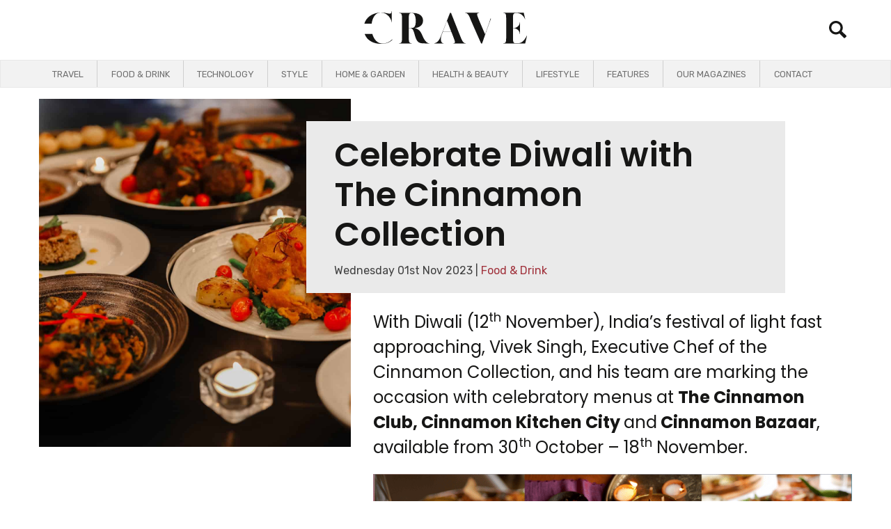

--- FILE ---
content_type: text/html; charset=UTF-8
request_url: https://cravemag.co.uk/celebrate-diwali-with-the-cinnamon-collection/?noamp=mobile
body_size: 38606
content:
<!doctype html>
<html lang="en-GB">
<head>
<meta name="viewport" content="width=device-width, initial-scale=1.0">
<meta charset="UTF-8">
<meta name="msapplication-TileColor" content="#da532c">
<meta name="theme-color" content="#ffffff">
<meta name="author" content="Crave Magazine">
<meta name="revisit-after" content="Daily">
<meta name="distribution" content="Local">
<meta name="Language" content="English"/>
<meta name='rating' content='General'>
<meta name="YahooSeeker" content="INDEX, FOLLOW">
<meta name="msnbot" content="INDEX, FOLLOW">
<meta name="allow-search" content="yes">
<meta name="robots" content="Index, Follow"/>
<meta name="msvalidate.01" content="57E25ADCC2A201527002008A6DF5C78E" />
<meta name="google-site-verification" content="iLSE7CA9wgC4qT8UX7e-vGXVYaP6ubUGq8nzjCGyWUk" />
<meta name='robots' content='index, follow, max-image-preview:large, max-snippet:-1, max-video-preview:-1' />
<meta name="description" content="With Diwali approaching, the Cinnamon Collection are marking the occasion with celebratory menus at The Cinnamon Club, Cinnamon Kitchen City and Cinnamon Bazaar" />
<meta property="og:locale" content="en_GB" />
<meta property="og:type" content="article" />
<meta property="og:title" content="Celebrate Diwali with The Cinnamon Collection" />
<meta property="og:description" content="With Diwali approaching, the Cinnamon Collection are marking the occasion with celebratory menus at The Cinnamon Club, Cinnamon Kitchen City and Cinnamon Bazaar" />
<meta property="og:url" content="https://cravemag.co.uk/celebrate-diwali-with-the-cinnamon-collection/" />
<meta property="og:site_name" content="Crave Magazine" />
<meta property="article:publisher" content="https://www.facebook.com/CraveMagUK" />
<meta property="article:published_time" content="2023-11-01T09:10:45+00:00" />
<meta property="article:modified_time" content="2023-11-01T09:10:48+00:00" />
<meta property="og:image" content="https://cravemag.co.uk/wp-content/uploads/2023/11/193.jpg" />
<meta property="og:image:width" content="1800" />
<meta property="og:image:height" content="1200" />
<meta property="og:image:type" content="image/jpeg" />
<meta name="author" content="Joanne Brook-Smith" />
<meta name="twitter:card" content="summary_large_image" />
<meta name="twitter:creator" content="@cravemagazine2" />
<meta name="twitter:site" content="@cravemagazine2" />
<meta name="twitter:label1" content="Written by" />
<meta name="twitter:data1" content="Joanne Brook-Smith" />
<meta name="twitter:label2" content="Estimated reading time" />
<meta name="twitter:data2" content="3 minutes" />
<meta name="generator" content="WordPress 6.8.3" />
<meta name="generator" content="WooCommerce 10.3.4" />
<meta name="generator" content="Site Kit by Google 1.166.0" />
<meta name="google-adsense-platform-account" content="ca-host-pub-2644536267352236">
<meta name="google-adsense-platform-domain" content="sitekit.withgoogle.com">



<script id="bv-lazyload-images" data-cfasync="false" bv-exclude="true">var __defProp=Object.defineProperty;var __name=(target,value)=>__defProp(target,"name",{value,configurable:!0});var bv_lazyload_event_listener="load",bv_lazyload_events=["mousemove","click","keydown","wheel","touchmove","touchend"],bv_use_srcset_attr=!1,bv_style_observer,img_observer,picture_lazy_observer;bv_lazyload_event_listener=="load"?window.addEventListener("load",event=>{handle_lazyload_images()}):bv_lazyload_event_listener=="readystatechange"&&document.addEventListener("readystatechange",event=>{document.readyState==="interactive"&&handle_lazyload_images()});function add_lazyload_image_event_listeners(handle_lazyload_images2){bv_lazyload_events.forEach(function(event){document.addEventListener(event,handle_lazyload_images2,!0)})}__name(add_lazyload_image_event_listeners,"add_lazyload_image_event_listeners");function remove_lazyload_image_event_listeners(){bv_lazyload_events.forEach(function(event){document.removeEventListener(event,handle_lazyload_images,!0)})}__name(remove_lazyload_image_event_listeners,"remove_lazyload_image_event_listeners");function bv_replace_lazyloaded_image_url(element2){let src_value=element2.getAttribute("bv-data-src"),srcset_value=element2.getAttribute("bv-data-srcset"),currentSrc=element2.getAttribute("src");currentSrc&&currentSrc.startsWith("data:image/svg+xml")&&(bv_use_srcset_attr&&srcset_value&&element2.setAttribute("srcset",srcset_value),src_value&&element2.setAttribute("src",src_value))}__name(bv_replace_lazyloaded_image_url,"bv_replace_lazyloaded_image_url");function bv_replace_inline_style_image_url(element2){let bv_style_attr=element2.getAttribute("bv-data-style");if(console.log(bv_style_attr),bv_style_attr){let currentStyles=element2.getAttribute("style")||"",newStyle=currentStyles+(currentStyles?";":"")+bv_style_attr;element2.setAttribute("style",newStyle)}else console.log("BV_STYLE_ATTRIBUTE_NOT_FOUND : "+entry)}__name(bv_replace_inline_style_image_url,"bv_replace_inline_style_image_url");function handleLazyloadImages(entries){entries.map(entry2=>{entry2.isIntersecting&&(bv_replace_lazyloaded_image_url(entry2.target),img_observer.unobserve(entry2.target))})}__name(handleLazyloadImages,"handleLazyloadImages");function handleOnscreenInlineStyleImages(entries){entries.map(entry2=>{entry2.isIntersecting&&(bv_replace_inline_style_image_url(entry2.target),bv_style_observer.unobserve(entry2.target))})}__name(handleOnscreenInlineStyleImages,"handleOnscreenInlineStyleImages");function handlePictureTags(entries){entries.map(entry2=>{entry2.isIntersecting&&(bv_replace_picture_tag_url(entry2.target),picture_lazy_observer.unobserve(entry2.target))})}__name(handlePictureTags,"handlePictureTags");function bv_replace_picture_tag_url(element2){const child_elements=element2.children;for(let i=0;i<child_elements.length;i++){let child_elem=child_elements[i],_srcset=child_elem.getAttribute("bv-data-srcset"),_src=child_elem.getAttribute("bv-data-src");_srcset&&child_elem.setAttribute("srcset",_srcset),_src&&child_elem.setAttribute("src",_src),bv_replace_picture_tag_url(child_elem)}}__name(bv_replace_picture_tag_url,"bv_replace_picture_tag_url"),"IntersectionObserver"in window&&(bv_style_observer=new IntersectionObserver(handleOnscreenInlineStyleImages),img_observer=new IntersectionObserver(handleLazyloadImages),picture_lazy_observer=new IntersectionObserver(handlePictureTags));function handle_lazyload_images(){"IntersectionObserver"in window?(document.querySelectorAll(".bv-lazyload-bg-style").forEach(target_element=>{bv_style_observer.observe(target_element)}),document.querySelectorAll(".bv-lazyload-tag-img").forEach(img_element=>{img_observer.observe(img_element)}),document.querySelectorAll(".bv-lazyload-picture").forEach(picture_element=>{picture_lazy_observer.observe(picture_element)})):(document.querySelectorAll(".bv-lazyload-bg-style").forEach(target_element=>{bv_replace_inline_style_image_url(target_element)}),document.querySelectorAll(".bv-lazyload-tag-img").forEach(target_element=>{bv_replace_lazyloaded_image_url(target_element)}),document.querySelectorAll(".bv-lazyload-picture").forEach(picture_element=>{bv_replace_picture_tag_url(element)}))}__name(handle_lazyload_images,"handle_lazyload_images");
</script>

<script id="bv-dl-scripts-list" data-cfasync="false" bv-exclude="true">
var scriptAttrs = [{"attrs":{"src":"https:\/\/pagead2.googlesyndication.com\/pagead\/js\/adsbygoogle.js?client=ca-pub-3918431604893038","crossorigin":"anonymous","defer":true,"data-cfasync":false,"async":false,"bv_inline_delayed":false},"bv_unique_id":"LmTDMgVd9ixgokZ5IgJc","reference":0},{"attrs":{"defer":true,"data-cfasync":false,"bv_inline_delayed":true,"type":"text\/javascript","async":false},"bv_unique_id":"YUk0PqPyMPovAVx1BRNu","reference":1},{"attrs":{"defer":true,"data-cfasync":false,"async":false,"bv_inline_delayed":true},"bv_unique_id":"pijQRWzUWoloyDSKH8MD","reference":2},{"attrs":{"data-cfasync":false,"data-pagespeed-no-defer":"","defer":true,"bv_inline_delayed":true,"type":"text\/javascript","async":false},"bv_unique_id":"awm6X3afQa60N3zdmW9X","reference":3},{"attrs":{"id":"WCPAY_ASSETS-js-extra","defer":true,"data-cfasync":false,"bv_inline_delayed":true,"type":"text\/javascript","async":false},"bv_unique_id":"WsufU10Gd5P9D1bi4tSD","reference":4},{"attrs":{"src":"https:\/\/cravemag.co.uk\/wp-content\/uploads\/al_opt_content\/SCRIPT\/cravemag.co.uk\/.\/wp-content\/cache\/wpo-minify\/1767916031\/assets\/696045131906360d58712edd\/696045131906360d58712edd-b40c792bec867315b8f1e87fcfd2ef01_wpo-minify-header-81a21168.min.js","id":"wpo_min-header-0-js","defer":true,"data-cfasync":false,"async":false,"bv_inline_delayed":false},"bv_unique_id":"HbkxCvFeKHizkLmajdVl","reference":5},{"attrs":{"id":"addtoany-core-js-before","defer":true,"data-cfasync":false,"bv_inline_delayed":true,"type":"text\/javascript","async":false},"bv_unique_id":"13FBx1wY67oEfSSJ68nw","reference":6},{"attrs":{"src":"https:\/\/cravemag.co.uk\/wp-content\/uploads\/al_opt_content\/SCRIPT\/cravemag.co.uk\/.\/wp-content\/cache\/wpo-minify\/1767916031\/assets\/696045131906360d58712edd\/696045131906360d58712edd-678d3670855b10265c7c6dc21a79be5a_wpo-minify-header-7db228ce.min.js","id":"wpo_min-header-2-js","defer":true,"data-cfasync":false,"async":false,"bv_inline_delayed":false},"bv_unique_id":"xRHcmKeiCLk4LaSNMjNB","reference":8},{"attrs":{"id":"wpo_min-header-3-js-extra","defer":true,"data-cfasync":false,"bv_inline_delayed":true,"type":"text\/javascript","async":false},"bv_unique_id":"M2UTQ9raUakcxCCuGmSk","reference":9},{"attrs":{"id":"wpo_min-header-4-js-extra","defer":true,"data-cfasync":false,"bv_inline_delayed":true,"type":"text\/javascript","async":false},"bv_unique_id":"W545FgVA17KFEub4v4VV","reference":11},{"attrs":{"src":"https:\/\/cravemag.co.uk\/wp-content\/uploads\/al_opt_content\/SCRIPT\/cravemag.co.uk\/.\/wp-content\/cache\/wpo-minify\/1767916031\/assets\/696045131906360d58712edd\/696045131906360d58712edd-f9a26b9e7349edeee4f8425a3688f1bf_wpo-minify-header-12220391.min.js","id":"wpo_min-header-4-js","defer":true,"data-cfasync":false,"async":false,"bv_inline_delayed":false},"bv_unique_id":"dawzYJWxVmHGXet3F1f6","reference":12},{"attrs":{"src":"https:\/\/www.googletagmanager.com\/gtag\/js?id=GT-PLFNHKH","id":"google_gtagjs-js","defer":true,"data-cfasync":false,"async":false,"bv_inline_delayed":false},"bv_unique_id":"2wM8HJXGPWc1eFLmu6nD","reference":13},{"attrs":{"id":"google_gtagjs-js-after","defer":true,"data-cfasync":false,"bv_inline_delayed":true,"type":"text\/javascript","async":false},"bv_unique_id":"UTLa5ty6oF9ikfNw58ti","reference":14},{"attrs":{"type":"text\/plain","data-service":"google-analytics","data-category":"statistics","defer":true,"data-cfasync":false,"bv_inline_delayed":true,"async":false},"bv_unique_id":"fnnjeGaLGbGHZRglUnjW","reference":15},{"attrs":{"defer":true,"data-cfasync":false,"async":false,"data-pagespeed-no-defer":"","bv_inline_delayed":true},"bv_unique_id":"KwQ6AOmOsVsplJlsdY0G","reference":17},{"attrs":{"data-cfasync":false,"data-pagespeed-no-defer":"","defer":true,"bv_inline_delayed":true,"type":"text\/javascript","async":false},"bv_unique_id":"XxHsb84QBraJpAmC12KO","reference":18},{"attrs":{"data-service":"facebook","data-category":"marketing","type":"text\/plain","defer":true,"data-cfasync":false,"bv_inline_delayed":true,"async":false},"bv_unique_id":"oEnRflPFAsacjM2hIVun","reference":19},{"attrs":{"data-service":"facebook","data-category":"marketing","type":"text\/plain","defer":true,"data-cfasync":false,"bv_inline_delayed":true,"async":false},"bv_unique_id":"2AqoY1pcqBeFtDQ4Gyes","reference":20},{"attrs":{"data-service":"facebook","data-category":"marketing","type":"text\/plain","defer":true,"data-cfasync":false,"bv_inline_delayed":true,"async":false},"bv_unique_id":"WYbDdmPJbkYd3f0QEx7q","reference":21},{"attrs":{"data-service":"facebook","data-category":"marketing","type":"text\/plain","defer":true,"data-cfasync":false,"bv_inline_delayed":true,"async":false},"bv_unique_id":"o7OKlj5m1cusIttsR1d0","reference":22},{"attrs":{"data-service":"facebook","data-category":"marketing","type":"text\/plain","defer":true,"data-cfasync":false,"bv_inline_delayed":true,"async":false},"bv_unique_id":"vibSfxWstYYlDnZfFSnk","reference":23},{"attrs":{"src":"https:\/\/pagead2.googlesyndication.com\/pagead\/js\/adsbygoogle.js?client=ca-pub-3918431604893038&host=ca-host-pub-2644536267352236","crossorigin":"anonymous","defer":true,"data-cfasync":false,"async":false,"bv_inline_delayed":false},"bv_unique_id":"VD6jjWZSJb1U1cHQcWFG","reference":24},{"attrs":{"src":"https:\/\/fundingchoicesmessages.google.com\/i\/pub-3918431604893038?ers=1","nonce":"jLOvYrZuBU0l29wzZfRv1g","defer":true,"data-cfasync":false,"async":false,"bv_inline_delayed":false},"bv_unique_id":"e7TO1CF3uZ4Dp9cxig46","reference":25},{"attrs":{"nonce":"jLOvYrZuBU0l29wzZfRv1g","defer":true,"data-cfasync":false,"bv_inline_delayed":true,"type":"text\/javascript","async":false},"bv_unique_id":"jA1hzoDG8n7EtmWbYaYb","reference":26},{"attrs":{"defer":true,"data-cfasync":false,"bv_inline_delayed":true,"type":"text\/javascript","async":false},"bv_unique_id":"yWixHGZTEMLAC0OO8jRh","reference":27},{"attrs":{"type":"text\/javascript","defer":true,"data-cfasync":false,"bv_inline_delayed":true,"async":false},"bv_unique_id":"mN5VtrPBjDN9l3iXTz4x","reference":28},{"attrs":{"src":"https:\/\/contextual.media.net\/dmedianet.js?cid=8CUPB4R8I","defer":true,"data-cfasync":false,"async":false,"bv_inline_delayed":false},"bv_unique_id":"quP7nPLsqqfS6j8Onn8w","reference":29},{"attrs":{"type":"text\/plain","data-service":"facebook","data-category":"marketing","defer":true,"data-cfasync":false,"bv_inline_delayed":true,"async":false},"bv_unique_id":"l05AXDPh3LIMC07jla3Y","reference":30},{"attrs":{"src":"https:\/\/code.jquery.com\/jquery-3.5.1.min.js","defer":true,"data-cfasync":false,"async":false,"bv_inline_delayed":false},"bv_unique_id":"s6PN782uePwVKBLoXu2i","reference":31},{"attrs":{"defer":true,"data-cfasync":false,"bv_inline_delayed":true,"type":"text\/javascript","async":false},"bv_unique_id":"ucleeiXizqcN1Z0rbvHs","reference":32},{"attrs":{"type":"text\/javascript","defer":true,"data-cfasync":false,"bv_inline_delayed":true,"async":false},"bv_unique_id":"fjfoavWfhmLYBRbb8qEX","reference":33},{"attrs":{"defer":true,"data-cfasync":false,"bv_inline_delayed":true,"type":"text\/javascript","async":false},"bv_unique_id":"ZnxgLMcoVRDTvBCzTBbE","reference":34},{"attrs":{"defer":true,"data-cfasync":false,"bv_inline_delayed":true,"type":"text\/javascript","async":false},"bv_unique_id":"DGPMeBz9iH2n1Crd3Byb","reference":35},{"attrs":{"type":"text\/javascript","defer":true,"data-cfasync":false,"bv_inline_delayed":true,"async":false},"bv_unique_id":"ugWCoCcDMGrdM4IA15mV","reference":36},{"attrs":{"src":"https:\/\/cravemag.co.uk\/wp-content\/uploads\/al_opt_content\/SCRIPT\/cravemag.co.uk\/.\/wp-content\/plugins\/pinterest-pin-it-button-on-image-hover-and-post\/js\/696045131906360d58712edd\/696045131906360d58712edd-d41d8cd98f00b204e9800998ecf8427e_main.js","id":"wl-pin-main-js","defer":true,"data-cfasync":false,"async":false,"bv_inline_delayed":false},"bv_unique_id":"QL1ZJVElTTpwgeVI2236","reference":37},{"attrs":{"id":"wl-pin-main-js-after","defer":true,"data-cfasync":false,"bv_inline_delayed":true,"type":"text\/javascript","async":false},"bv_unique_id":"tGdp0MkmbSRU9f7lhmBf","reference":38},{"attrs":{"defer":true,"data-cfasync":false,"async":false,"id":"wpo_min-footer-0-js-extra","bv_inline_delayed":true},"bv_unique_id":"9sWDpjbuTgwJAr8SH2ZT","reference":39},{"attrs":{"src":"https:\/\/cravemag.co.uk\/wp-content\/uploads\/al_opt_content\/SCRIPT\/cravemag.co.uk\/.\/wp-content\/cache\/wpo-minify\/1767916031\/assets\/696045131906360d58712edd\/696045131906360d58712edd-8e59d149067a59dc0ad25a6d9e327167_wpo-minify-footer-4c9b23ab.min.js","id":"wpo_min-footer-0-js","defer":true,"data-cfasync":false,"async":false,"bv_inline_delayed":false},"bv_unique_id":"7uKGDV17ulmHr52ANHMj","reference":40},{"attrs":{"src":"https:\/\/capi-automation.s3.us-east-2.amazonaws.com\/public\/client_js\/capiParamBuilder\/clientParamBuilder.bundle.js","id":"facebook-capi-param-builder-js","defer":true,"data-cfasync":false,"async":false,"bv_inline_delayed":false},"bv_unique_id":"gsSAQt8bZuEGfqJWKhZi","reference":41},{"attrs":{"id":"facebook-capi-param-builder-js-after","defer":true,"data-cfasync":false,"bv_inline_delayed":true,"type":"text\/javascript","async":false},"bv_unique_id":"zreNvOCFUs0QFSB4XNQR","reference":42},{"attrs":{"defer":true,"data-cfasync":false,"bv_inline_delayed":true,"type":"text\/javascript","async":false},"bv_unique_id":"YPlhGMqDHdqkm4RlpTwM","reference":43},{"attrs":{"defer":true,"data-cfasync":false,"async":false,"src":"https:\/\/cravemag.co.uk\/wp-content\/cache\/wpo-minify\/1768051895\/assets\/wpo-minify-footer-aad31b10.min.js","id":"wpo_min-footer-3-js","bv_inline_delayed":false},"bv_unique_id":"4eqEJxEpVnouKlm5RQPj","reference":44},{"attrs":{"defer":true,"data-cfasync":false,"async":false,"src":"https:\/\/cravemag.co.uk\/wp-content\/cache\/wpo-minify\/1768051895\/assets\/wpo-minify-footer-6532075e.min.js","id":"wpo_min-footer-4-js","data-wp-strategy":"async","bv_inline_delayed":false},"bv_unique_id":"xrSom25dSsSGNsR2kiBu","reference":45},{"attrs":{"defer":true,"data-cfasync":false,"async":false,"id":"wpo_min-footer-5-js-extra","bv_inline_delayed":true},"bv_unique_id":"YYRAUnai6BwEOA6GvNH6","reference":46},{"attrs":{"defer":true,"data-cfasync":false,"async":false,"src":"https:\/\/cravemag.co.uk\/wp-content\/cache\/wpo-minify\/1768051895\/assets\/wpo-minify-footer-4d821037.min.js","id":"wpo_min-footer-5-js","bv_inline_delayed":false},"bv_unique_id":"UJaVpdrFQmEN9b8qZEAf","reference":47},{"attrs":{"data-service":"facebook","data-category":"marketing","type":"text\/plain","defer":true,"data-cfasync":false,"bv_inline_delayed":true,"async":false},"bv_unique_id":"taFIVtlTVWR00AcXkycF","reference":48},{"attrs":{"type":"text\/javascript","defer":true,"data-cfasync":false,"bv_inline_delayed":true,"async":false},"bv_unique_id":"be7SpSw1hQjNNpX7SbCL","reference":49},{"attrs":{"defer":true,"data-cfasync":false,"async":false,"type":"text\/javascript","bv_inline_delayed":true},"bv_unique_id":"uN88abfvb7sPqqA8s4CY","reference":50},{"attrs":{"defer":true,"src":"https:\/\/static.addtoany.com\/menu\/page.js","id":"addtoany-core-js","data-cfasync":false,"async":false,"bv_inline_delayed":false,"is_first_defer_element":true},"bv_unique_id":"55QaRjVRVOdjy79f0quA","reference":7},{"attrs":{"src":"https:\/\/cravemag.co.uk\/wp-content\/uploads\/al_opt_content\/SCRIPT\/cravemag.co.uk\/.\/wp-content\/cache\/wpo-minify\/1767916031\/assets\/696045131906360d58712edd\/696045131906360d58712edd-48c790ba5780ff7bf421716aec0a0786_wpo-minify-header-eda52ee5.min.js","id":"wpo_min-header-3-js","defer":true,"data-wp-strategy":"defer","data-cfasync":false,"async":false,"bv_inline_delayed":false},"bv_unique_id":"5QJTaeYEXSXUhyQG3Qye","reference":10},{"attrs":{"type":"text\/javascript","defer":true,"data-pin-color":"red","data-pin-height":"28","data-pin-hover":"true","src":"https:\/\/cravemag.co.uk\/wp-content\/uploads\/al_opt_content\/SCRIPT\/cravemag.co.uk\/.\/wp-content\/plugins\/pinterest-pin-it-button-on-image-hover-and-post\/js\/696045131906360d58712edd\/696045131906360d58712edd-ee8d8116d5e8758abdd3030aae860e55_pinit.js","data-cfasync":false,"async":false,"bv_inline_delayed":false},"bv_unique_id":"VLGKJ4rAMMEfJB3HIMET","reference":16},{"attrs":{"src":"data:text\/javascript;base64, [base64]","id":"bv-trigger-listener","type":"text\/javascript","defer":true,"async":false},"bv_unique_id":"d6fe9c24159ed4a27d224d91c70f8fdc","reference":100000000}];
</script>
<script id="bv-web-worker" type="javascript/worker" data-cfasync="false" bv-exclude="true">var __defProp=Object.defineProperty;var __name=(target,value)=>__defProp(target,"name",{value,configurable:!0});self.onmessage=function(e){var counter=e.data.fetch_urls.length;e.data.fetch_urls.forEach(function(fetch_url){loadUrl(fetch_url,function(){console.log("DONE: "+fetch_url),counter=counter-1,counter===0&&self.postMessage({status:"SUCCESS"})})})};async function loadUrl(fetch_url,callback){try{var request=new Request(fetch_url,{mode:"no-cors",redirect:"follow"});await fetch(request),callback()}catch(fetchError){console.log("Fetch Error loading URL:",fetchError);try{var xhr=new XMLHttpRequest;xhr.onerror=callback,xhr.onload=callback,xhr.responseType="blob",xhr.open("GET",fetch_url,!0),xhr.send()}catch(xhrError){console.log("XHR Error loading URL:",xhrError),callback()}}}__name(loadUrl,"loadUrl");
</script>
<script id="bv-web-worker-handler" data-cfasync="false" bv-exclude="true">var __defProp=Object.defineProperty;var __name=(target,value)=>__defProp(target,"name",{value,configurable:!0});if(typeof scriptAttrs<"u"&&Array.isArray(scriptAttrs)&&scriptAttrs.length>0){const lastElement=scriptAttrs[scriptAttrs.length-1];if(lastElement.attrs&&lastElement.attrs.id==="bv-trigger-listener"){var bv_custom_ready_state_value="loading";Object.defineProperty(document,"readyState",{get:__name(function(){return bv_custom_ready_state_value},"get"),set:__name(function(){},"set")})}}if(typeof scriptAttrs>"u"||!Array.isArray(scriptAttrs))var scriptAttrs=[];if(typeof linkStyleAttrs>"u"||!Array.isArray(linkStyleAttrs))var linkStyleAttrs=[];function isMobileDevice(){return window.innerWidth<=500}__name(isMobileDevice,"isMobileDevice");var js_dom_loaded=!1;document.addEventListener("DOMContentLoaded",()=>{js_dom_loaded=!0});const EVENTS=["mousemove","click","keydown","wheel","touchmove","touchend"];var scriptUrls=[],styleUrls=[],bvEventCalled=!1,workerFinished=!1,functionExec=!1,scriptsInjected=!1,stylesInjected=!1,bv_load_event_fired=!1,autoInjectTimerStarted=!1;const BV_AUTO_INJECT_ENABLED=!0,BV_DESKTOP_AUTO_INJECT_DELAY=1e3,BV_MOBILE_AUTO_INJECT_DELAY=1e4,BV_WORKER_TIMEOUT_DURATION=3e3;scriptAttrs.forEach((scriptAttr,index)=>{scriptAttr.attrs.src&&!scriptAttr.attrs.src.includes("data:text/javascript")&&(scriptUrls[index]=scriptAttr.attrs.src)}),linkStyleAttrs.forEach((linkAttr,index)=>{styleUrls[index]=linkAttr.attrs.href});var fetchUrls=scriptUrls.concat(styleUrls);function addEventListeners(bvEventHandler2){EVENTS.forEach(function(event){document.addEventListener(event,bvEventFired,!0),document.addEventListener(event,bvEventHandler2,!0)})}__name(addEventListeners,"addEventListeners");function removeEventListeners(){EVENTS.forEach(function(event){document.removeEventListener(event,bvEventHandler,!0)})}__name(removeEventListeners,"removeEventListeners");function bvEventFired(){bvEventCalled||(bvEventCalled=!0,workerFinished=!0)}__name(bvEventFired,"bvEventFired");function bvGetElement(attributes,element){Object.keys(attributes).forEach(function(attr){attr==="async"?element.async=attributes[attr]:attr==="innerHTML"?element.innerHTML=atob(attributes[attr]):element.setAttribute(attr,attributes[attr])})}__name(bvGetElement,"bvGetElement");function bvAddElement(attr,element){var attributes=attr.attrs;if(attributes.bv_inline_delayed){let bvScriptId=attr.bv_unique_id,bvScriptElement=document.querySelector("[bv_unique_id='"+bvScriptId+"']");bvScriptElement?(!attributes.innerHTML&&!attributes.src&&bvScriptElement.textContent.trim()!==""&&(attributes.src="data:text/javascript;base64, "+btoa(unescape(encodeURIComponent(bvScriptElement.textContent)))),bvGetElement(attributes,element),bvScriptElement.after(element)):console.log(`Script not found for ${bvScriptId}`)}else{bvGetElement(attributes,element);var templateId=attr.bv_unique_id,targetElement=document.querySelector("[id='"+templateId+"']");targetElement&&targetElement.after(element)}}__name(bvAddElement,"bvAddElement");function injectStyles(){if(stylesInjected){console.log("Styles already injected, skipping");return}stylesInjected=!0,document.querySelectorAll('style[type="bv_inline_delayed_css"], template[id]').forEach(element=>{if(element.tagName.toLowerCase()==="style"){var new_style=document.createElement("style");new_style.type="text/css",new_style.textContent=element.textContent,element.after(new_style),new_style.parentNode?element.remove():console.log("PARENT NODE NOT FOUND")}else if(element.tagName.toLowerCase()==="template"){var templateId=element.id,linkStyleAttr=linkStyleAttrs.find(attr=>attr.bv_unique_id===templateId);if(linkStyleAttr){var link=document.createElement("link");bvAddElement(linkStyleAttr,link),element.parentNode&&element.parentNode.replaceChild(link,element),console.log("EXTERNAL STYLE ADDED")}else console.log(`No linkStyleAttr found for template ID ${templateId}`)}}),linkStyleAttrs.forEach((linkStyleAttr,index)=>{console.log("STYLE ADDED");var element=document.createElement("link");bvAddElement(linkStyleAttr,element)})}__name(injectStyles,"injectStyles");function injectScripts(){if(scriptsInjected){console.log("Scripts already injected, skipping");return}scriptsInjected=!0;let last_script_element;scriptAttrs.forEach((scriptAttr,index)=>{if(bv_custom_ready_state_value==="loading"&&scriptAttr.attrs&&scriptAttr.attrs.is_first_defer_element===!0)if(last_script_element){const readyStateScript=document.createElement("script");readyStateScript.src="data:text/javascript;base64, "+btoa(unescape(encodeURIComponent("bv_custom_ready_state_value = 'interactive';"))),readyStateScript.async=!1,last_script_element.after(readyStateScript)}else bv_custom_ready_state_value="interactive",console.log('Ready state manually set to "interactive"');console.log("JS ADDED");var element=document.createElement("script");last_script_element=element,bvAddElement(scriptAttr,element)})}__name(injectScripts,"injectScripts");function bvEventHandler(){console.log("EVENT FIRED"),js_dom_loaded&&bvEventCalled&&workerFinished&&!functionExec&&(functionExec=!0,injectStyles(),injectScripts(),removeEventListeners())}__name(bvEventHandler,"bvEventHandler");function autoInjectScriptsAfterLoad(){js_dom_loaded&&workerFinished&&!scriptsInjected&&!stylesInjected&&(console.log("Auto-injecting styles and scripts after timer"),injectStyles(),injectScripts())}__name(autoInjectScriptsAfterLoad,"autoInjectScriptsAfterLoad");function startAutoInjectTimer(){if(BV_AUTO_INJECT_ENABLED&&!autoInjectTimerStarted&&bv_load_event_fired&&!bvEventCalled){autoInjectTimerStarted=!0;var delay=isMobileDevice()?BV_MOBILE_AUTO_INJECT_DELAY:BV_DESKTOP_AUTO_INJECT_DELAY;console.log("Starting auto-inject timer with delay: "+delay+"ms"),setTimeout(function(){autoInjectScriptsAfterLoad()},delay)}}__name(startAutoInjectTimer,"startAutoInjectTimer"),addEventListeners(bvEventHandler);var requestObject=window.URL||window.webkitURL,bvWorker=new Worker(requestObject.createObjectURL(new Blob([document.getElementById("bv-web-worker").textContent],{type:"text/javascript"})));bvWorker.onmessage=function(e){e.data.status==="SUCCESS"&&(console.log("WORKER_FINISHED"),workerFinished=!0,bvEventHandler(),startAutoInjectTimer())},addEventListener("load",()=>{bvEventHandler(),bv_call_fetch_urls(),bv_load_event_fired=!0});function bv_call_fetch_urls(){!bv_load_event_fired&&!workerFinished&&(bvWorker.postMessage({fetch_urls:fetchUrls}),bv_initiate_worker_timer())}__name(bv_call_fetch_urls,"bv_call_fetch_urls"),setTimeout(function(){bv_call_fetch_urls()},5e3);function bv_initiate_worker_timer(){setTimeout(function(){workerFinished||(console.log("WORKER_TIMEDOUT"),workerFinished=!0,bvWorker.terminate()),bvEventHandler(),startAutoInjectTimer()},BV_WORKER_TIMEOUT_DURATION)}__name(bv_initiate_worker_timer,"bv_initiate_worker_timer");
</script>

	
	
	<link rel="profile" href="https://gmpg.org/xfn/11">
	<link rel="icon" type="image/png" sizes="32x32" href="https://cravemag.co.uk/wp-content/themes/crave-magazine-2024/favicon-32x32.png">
	<link rel="icon" type="image/png" sizes="16x16" href="https://cravemag.co.uk/wp-content/themes/crave-magazine-2024/favicon-16x16.png">
	<link rel="manifest" href="https://cravemag.co.uk/wp-content/themes/crave-magazine-2024/site.webmanifest">
	<link rel="mask-icon" href="https://cravemag.co.uk/wp-content/uploads/al_opt_content/FONT/cravemag.co.uk/./wp-content/themes/crave-magazine-2024/696045131906360d58712edd/696045131906360d58712edd-75568d7e1a9244028480bef54c908f04_safari-pinned-tab.svg" color="#5bbad5">
	
	
	<link href="//cdn-images.mailchimp.com/embedcode/classic-061523.css" rel="stylesheet" type="text/css">
	<template id="LmTDMgVd9ixgokZ5IgJc"></template>
	
<script type="application/ld+json">
{
  "@context": "https://schema.org",
  "@type": "LocalBusiness",
  "name": "Crave Magazine",
  "image": "https://cdn-ilbilgd.nitrocdn.com/DHmvnVvWMRdPrkwAbqoWXMxjQzHOneEv/assets/images/source/rev-cc7d8f0/cravemag.co.uk/wp-content/themes/crave-magazine-2024/img/crave_logo.svg",
  "@id": "https://cdn-ilbilgd.nitrocdn.com/DHmvnVvWMRdPrkwAbqoWXMxjQzHOneEv/assets/images/source/rev-cc7d8f0/cravemag.co.uk/wp-content/themes/crave-magazine-2024/img/crave_logo.svg",
  "url": "https://cravemag.co.uk/",
  "telephone": "",
  "priceRange": "0",
  "address": {
    "@type": "PostalAddress",
    "streetAddress": "London",
    "addressLocality": "Greater London",
    "postalCode": "",
    "addressCountry": "GB"
  },
  "openingHoursSpecification": [{
    "@type": "OpeningHoursSpecification",
    "dayOfWeek": "Monday",
    "opens": "09:00",
    "closes": "05:00"
  },{
    "@type": "OpeningHoursSpecification",
    "dayOfWeek": "Tuesday",
    "opens": "09:00",
    "closes": "05:00"
  },{
    "@type": "OpeningHoursSpecification",
    "dayOfWeek": "Wednesday",
    "opens": "09:00",
    "closes": "05:00"
  },{
    "@type": "OpeningHoursSpecification",
    "dayOfWeek": "Thursday",
    "opens": "09:00",
    "closes": "05:00"
  },{
    "@type": "OpeningHoursSpecification",
    "dayOfWeek": "Friday",
    "opens": "09:00",
    "closes": "05:00"
  }],
  "sameAs": [
    "https://www.facebook.com/CraveMagUK/",
    "https://twitter.com/cravemagazine2",
    "https://www.instagram.com/cravemagazineuk/"
  ] 
}
</script>
	







	


	
<script type="bv_inline_delayed_js" bv_unique_id="YUk0PqPyMPovAVx1BRNu" defer="1" data-cfasync="" bv_inline_delayed="1" async="">(function(w,d,s,l,i){w[l]=w[l]||[];w[l].push({'gtm.start':
new Date().getTime(),event:'gtm.js'});var f=d.getElementsByTagName(s)[0],
j=d.createElement(s),dl=l!='dataLayer'?'&l='+l:'';j.async=true;j.src=
'https://www.googletagmanager.com/gtm.js?id='+i+dl;f.parentNode.insertBefore(j,f);
})(window,document,'script','dataLayer','GTM-PFD47LT');</script>

	<script type="bv_inline_delayed_js" bv_unique_id="pijQRWzUWoloyDSKH8MD" defer="1" data-cfasync="" async="">(()=>{var e={};e.g=function(){if("object"==typeof globalThis)return globalThis;try{return this||new Function("return this")()}catch(e){if("object"==typeof window)return window}}(),function({ampUrl:n,isCustomizePreview:t,isAmpDevMode:r,noampQueryVarName:o,noampQueryVarValue:s,disabledStorageKey:i,mobileUserAgents:a,regexRegex:c}){if("undefined"==typeof sessionStorage)return;const d=new RegExp(c);if(!a.some((e=>{const n=e.match(d);return!(!n||!new RegExp(n[1],n[2]).test(navigator.userAgent))||navigator.userAgent.includes(e)})))return;e.g.addEventListener("DOMContentLoaded",(()=>{const e=document.getElementById("amp-mobile-version-switcher");if(!e)return;e.hidden=!1;const n=e.querySelector("a[href]");n&&n.addEventListener("click",(()=>{sessionStorage.removeItem(i)}))}));const g=r&&["paired-browsing-non-amp","paired-browsing-amp"].includes(window.name);if(sessionStorage.getItem(i)||t||g)return;const u=new URL(location.href),m=new URL(n);m.hash=u.hash,u.searchParams.has(o)&&s===u.searchParams.get(o)?sessionStorage.setItem(i,"1"):m.href!==u.href&&(window.stop(),location.replace(m.href))}({"ampUrl":"https:\/\/cravemag.co.uk\/celebrate-diwali-with-the-cinnamon-collection\/?amp=1","noampQueryVarName":"noamp","noampQueryVarValue":"mobile","disabledStorageKey":"amp_mobile_redirect_disabled","mobileUserAgents":["Mobile","Android","Silk\/","Kindle","BlackBerry","Opera Mini","Opera Mobi"],"regexRegex":"^\\\/((?:.|\\n)+)\\\/([i]*)$","isCustomizePreview":false,"isAmpDevMode":false})})();</script>

	<style>img:is([sizes="auto" i], [sizes^="auto," i]) { contain-intrinsic-size: 3000px 1500px }</style>
	

<script type="bv_inline_delayed_js" bv_unique_id="awm6X3afQa60N3zdmW9X" data-cfasync="" data-pagespeed-no-defer="" defer="1" bv_inline_delayed="1" async="">var gtm4wp_datalayer_name = "dataLayer";
	var dataLayer = dataLayer || [];</script>

	
	<title>Celebrate Diwali with The Cinnamon Collection - Crave Magazine</title>
	
	<link rel="canonical" href="https://cravemag.co.uk/celebrate-diwali-with-the-cinnamon-collection/" />
	
	
	
	
	
	
	
	
	
	
	
	
	
	
	
	
	
	
	
	
	
	<script type="application/ld+json" class="yoast-schema-graph">{"@context":"https://schema.org","@graph":[{"@type":"Article","@id":"https://cravemag.co.uk/celebrate-diwali-with-the-cinnamon-collection/#article","isPartOf":{"@id":"https://cravemag.co.uk/celebrate-diwali-with-the-cinnamon-collection/"},"author":{"name":"Joanne Brook-Smith","@id":"https://cravemag.co.uk/#/schema/person/ab9251abde685ddbfb27f1f0d159a28e"},"headline":"Celebrate Diwali with The Cinnamon Collection","datePublished":"2023-11-01T09:10:45+00:00","dateModified":"2023-11-01T09:10:48+00:00","mainEntityOfPage":{"@id":"https://cravemag.co.uk/celebrate-diwali-with-the-cinnamon-collection/"},"wordCount":533,"commentCount":0,"publisher":{"@id":"https://cravemag.co.uk/#organization"},"image":{"@id":"https://cravemag.co.uk/celebrate-diwali-with-the-cinnamon-collection/#primaryimage"},"thumbnailUrl":"https://cravemag.co.uk/wp-content/uploads/2023/11/193.jpg","articleSection":["Food &amp; Drink"],"inLanguage":"en-GB","potentialAction":[{"@type":"CommentAction","name":"Comment","target":["https://cravemag.co.uk/celebrate-diwali-with-the-cinnamon-collection/#respond"]}]},{"@type":"WebPage","@id":"https://cravemag.co.uk/celebrate-diwali-with-the-cinnamon-collection/","url":"https://cravemag.co.uk/celebrate-diwali-with-the-cinnamon-collection/","name":"Celebrate Diwali with The Cinnamon Collection - Crave Magazine","isPartOf":{"@id":"https://cravemag.co.uk/#website"},"primaryImageOfPage":{"@id":"https://cravemag.co.uk/celebrate-diwali-with-the-cinnamon-collection/#primaryimage"},"image":{"@id":"https://cravemag.co.uk/celebrate-diwali-with-the-cinnamon-collection/#primaryimage"},"thumbnailUrl":"https://cravemag.co.uk/wp-content/uploads/2023/11/193.jpg","datePublished":"2023-11-01T09:10:45+00:00","dateModified":"2023-11-01T09:10:48+00:00","description":"With Diwali approaching, the Cinnamon Collection are marking the occasion with celebratory menus at The Cinnamon Club, Cinnamon Kitchen City and Cinnamon Bazaar","breadcrumb":{"@id":"https://cravemag.co.uk/celebrate-diwali-with-the-cinnamon-collection/#breadcrumb"},"inLanguage":"en-GB","potentialAction":[{"@type":"ReadAction","target":["https://cravemag.co.uk/celebrate-diwali-with-the-cinnamon-collection/"]}]},{"@type":"ImageObject","inLanguage":"en-GB","@id":"https://cravemag.co.uk/celebrate-diwali-with-the-cinnamon-collection/#primaryimage","url":"https://cravemag.co.uk/wp-content/uploads/2023/11/193.jpg","contentUrl":"https://cravemag.co.uk/wp-content/uploads/2023/11/193.jpg","width":1800,"height":1200},{"@type":"BreadcrumbList","@id":"https://cravemag.co.uk/celebrate-diwali-with-the-cinnamon-collection/#breadcrumb","itemListElement":[{"@type":"ListItem","position":1,"name":"Home","item":"https://cravemag.co.uk/"},{"@type":"ListItem","position":2,"name":"Celebrate Diwali with The Cinnamon Collection"}]},{"@type":"WebSite","@id":"https://cravemag.co.uk/#website","url":"https://cravemag.co.uk/","name":"Crave Magazine","description":"An online lifestyle magazine in the UK","publisher":{"@id":"https://cravemag.co.uk/#organization"},"potentialAction":[{"@type":"SearchAction","target":{"@type":"EntryPoint","urlTemplate":"https://cravemag.co.uk/?s={search_term_string}"},"query-input":{"@type":"PropertyValueSpecification","valueRequired":true,"valueName":"search_term_string"}}],"inLanguage":"en-GB"},{"@type":"Organization","@id":"https://cravemag.co.uk/#organization","name":"Crave Magazine UK","url":"https://cravemag.co.uk/","logo":{"@type":"ImageObject","inLanguage":"en-GB","@id":"https://cravemag.co.uk/#/schema/logo/image/","url":"https://cravemag.co.uk/wp-content/uploads/2021/01/Screen-Shot-2021-01-08-at-13.32.23.png","contentUrl":"https://cravemag.co.uk/wp-content/uploads/2021/01/Screen-Shot-2021-01-08-at-13.32.23.png","width":651,"height":206,"caption":"Crave Magazine UK"},"image":{"@id":"https://cravemag.co.uk/#/schema/logo/image/"},"sameAs":["https://www.facebook.com/CraveMagUK","https://x.com/cravemagazine2","https://www.instagram.com/cravemagazineuk/?hl=en","https://www.pinterest.co.uk/brooksmith0160/_created/"]},{"@type":"Person","@id":"https://cravemag.co.uk/#/schema/person/ab9251abde685ddbfb27f1f0d159a28e","name":"Joanne Brook-Smith","image":{"@type":"ImageObject","inLanguage":"en-GB","@id":"https://cravemag.co.uk/#/schema/person/image/","url":"https://secure.gravatar.com/avatar/0bdcc3eaf694b99258aad3728f5da8b1dee834c4cf0ced0fb40ce39636bd94ce?s=96&d=mm&r=g","contentUrl":"https://secure.gravatar.com/avatar/0bdcc3eaf694b99258aad3728f5da8b1dee834c4cf0ced0fb40ce39636bd94ce?s=96&d=mm&r=g","caption":"Joanne Brook-Smith"},"url":"https://cravemag.co.uk/author/joanne/"}]}</script>
	


<link rel='dns-prefetch' href='//static.addtoany.com' />
<link rel='dns-prefetch' href='//capi-automation.s3.us-east-2.amazonaws.com' />
<link rel='dns-prefetch' href='//a.omappapi.com' />
<link rel='dns-prefetch' href='//www.googletagmanager.com' />
<link rel='dns-prefetch' href='//pagead2.googlesyndication.com' />
<link rel='dns-prefetch' href='//fundingchoicesmessages.google.com' />
<link rel="alternate" type="application/rss+xml" title="Crave Magazine &raquo; Feed" href="https://cravemag.co.uk/feed/" />
<link rel="alternate" type="application/rss+xml" title="Crave Magazine &raquo; Comments Feed" href="https://cravemag.co.uk/comments/feed/" />
<link rel="alternate" type="application/rss+xml" title="Crave Magazine &raquo; Celebrate Diwali with The Cinnamon Collection Comments Feed" href="https://cravemag.co.uk/celebrate-diwali-with-the-cinnamon-collection/feed/" />
<style id='classic-theme-styles-inline-css'>
/*! This file is auto-generated */
.wp-block-button__link{color:#fff;background-color:#32373c;border-radius:9999px;box-shadow:none;text-decoration:none;padding:calc(.667em + 2px) calc(1.333em + 2px);font-size:1.125em}.wp-block-file__button{background:#32373c;color:#fff;text-decoration:none}
</style>
<style id='global-styles-inline-css'>
:root{--wp--preset--aspect-ratio--square: 1;--wp--preset--aspect-ratio--4-3: 4/3;--wp--preset--aspect-ratio--3-4: 3/4;--wp--preset--aspect-ratio--3-2: 3/2;--wp--preset--aspect-ratio--2-3: 2/3;--wp--preset--aspect-ratio--16-9: 16/9;--wp--preset--aspect-ratio--9-16: 9/16;--wp--preset--color--black: #000000;--wp--preset--color--cyan-bluish-gray: #abb8c3;--wp--preset--color--white: #ffffff;--wp--preset--color--pale-pink: #f78da7;--wp--preset--color--vivid-red: #cf2e2e;--wp--preset--color--luminous-vivid-orange: #ff6900;--wp--preset--color--luminous-vivid-amber: #fcb900;--wp--preset--color--light-green-cyan: #7bdcb5;--wp--preset--color--vivid-green-cyan: #00d084;--wp--preset--color--pale-cyan-blue: #8ed1fc;--wp--preset--color--vivid-cyan-blue: #0693e3;--wp--preset--color--vivid-purple: #9b51e0;--wp--preset--gradient--vivid-cyan-blue-to-vivid-purple: linear-gradient(135deg,rgba(6,147,227,1) 0%,rgb(155,81,224) 100%);--wp--preset--gradient--light-green-cyan-to-vivid-green-cyan: linear-gradient(135deg,rgb(122,220,180) 0%,rgb(0,208,130) 100%);--wp--preset--gradient--luminous-vivid-amber-to-luminous-vivid-orange: linear-gradient(135deg,rgba(252,185,0,1) 0%,rgba(255,105,0,1) 100%);--wp--preset--gradient--luminous-vivid-orange-to-vivid-red: linear-gradient(135deg,rgba(255,105,0,1) 0%,rgb(207,46,46) 100%);--wp--preset--gradient--very-light-gray-to-cyan-bluish-gray: linear-gradient(135deg,rgb(238,238,238) 0%,rgb(169,184,195) 100%);--wp--preset--gradient--cool-to-warm-spectrum: linear-gradient(135deg,rgb(74,234,220) 0%,rgb(151,120,209) 20%,rgb(207,42,186) 40%,rgb(238,44,130) 60%,rgb(251,105,98) 80%,rgb(254,248,76) 100%);--wp--preset--gradient--blush-light-purple: linear-gradient(135deg,rgb(255,206,236) 0%,rgb(152,150,240) 100%);--wp--preset--gradient--blush-bordeaux: linear-gradient(135deg,rgb(254,205,165) 0%,rgb(254,45,45) 50%,rgb(107,0,62) 100%);--wp--preset--gradient--luminous-dusk: linear-gradient(135deg,rgb(255,203,112) 0%,rgb(199,81,192) 50%,rgb(65,88,208) 100%);--wp--preset--gradient--pale-ocean: linear-gradient(135deg,rgb(255,245,203) 0%,rgb(182,227,212) 50%,rgb(51,167,181) 100%);--wp--preset--gradient--electric-grass: linear-gradient(135deg,rgb(202,248,128) 0%,rgb(113,206,126) 100%);--wp--preset--gradient--midnight: linear-gradient(135deg,rgb(2,3,129) 0%,rgb(40,116,252) 100%);--wp--preset--font-size--small: 13px;--wp--preset--font-size--medium: 20px;--wp--preset--font-size--large: 36px;--wp--preset--font-size--x-large: 42px;--wp--preset--spacing--20: 0.44rem;--wp--preset--spacing--30: 0.67rem;--wp--preset--spacing--40: 1rem;--wp--preset--spacing--50: 1.5rem;--wp--preset--spacing--60: 2.25rem;--wp--preset--spacing--70: 3.38rem;--wp--preset--spacing--80: 5.06rem;--wp--preset--shadow--natural: 6px 6px 9px rgba(0, 0, 0, 0.2);--wp--preset--shadow--deep: 12px 12px 50px rgba(0, 0, 0, 0.4);--wp--preset--shadow--sharp: 6px 6px 0px rgba(0, 0, 0, 0.2);--wp--preset--shadow--outlined: 6px 6px 0px -3px rgba(255, 255, 255, 1), 6px 6px rgba(0, 0, 0, 1);--wp--preset--shadow--crisp: 6px 6px 0px rgba(0, 0, 0, 1);}:where(.is-layout-flex){gap: 0.5em;}:where(.is-layout-grid){gap: 0.5em;}body .is-layout-flex{display: flex;}.is-layout-flex{flex-wrap: wrap;align-items: center;}.is-layout-flex > :is(*, div){margin: 0;}body .is-layout-grid{display: grid;}.is-layout-grid > :is(*, div){margin: 0;}:where(.wp-block-columns.is-layout-flex){gap: 2em;}:where(.wp-block-columns.is-layout-grid){gap: 2em;}:where(.wp-block-post-template.is-layout-flex){gap: 1.25em;}:where(.wp-block-post-template.is-layout-grid){gap: 1.25em;}.has-black-color{color: var(--wp--preset--color--black) !important;}.has-cyan-bluish-gray-color{color: var(--wp--preset--color--cyan-bluish-gray) !important;}.has-white-color{color: var(--wp--preset--color--white) !important;}.has-pale-pink-color{color: var(--wp--preset--color--pale-pink) !important;}.has-vivid-red-color{color: var(--wp--preset--color--vivid-red) !important;}.has-luminous-vivid-orange-color{color: var(--wp--preset--color--luminous-vivid-orange) !important;}.has-luminous-vivid-amber-color{color: var(--wp--preset--color--luminous-vivid-amber) !important;}.has-light-green-cyan-color{color: var(--wp--preset--color--light-green-cyan) !important;}.has-vivid-green-cyan-color{color: var(--wp--preset--color--vivid-green-cyan) !important;}.has-pale-cyan-blue-color{color: var(--wp--preset--color--pale-cyan-blue) !important;}.has-vivid-cyan-blue-color{color: var(--wp--preset--color--vivid-cyan-blue) !important;}.has-vivid-purple-color{color: var(--wp--preset--color--vivid-purple) !important;}.has-black-background-color{background-color: var(--wp--preset--color--black) !important;}.has-cyan-bluish-gray-background-color{background-color: var(--wp--preset--color--cyan-bluish-gray) !important;}.has-white-background-color{background-color: var(--wp--preset--color--white) !important;}.has-pale-pink-background-color{background-color: var(--wp--preset--color--pale-pink) !important;}.has-vivid-red-background-color{background-color: var(--wp--preset--color--vivid-red) !important;}.has-luminous-vivid-orange-background-color{background-color: var(--wp--preset--color--luminous-vivid-orange) !important;}.has-luminous-vivid-amber-background-color{background-color: var(--wp--preset--color--luminous-vivid-amber) !important;}.has-light-green-cyan-background-color{background-color: var(--wp--preset--color--light-green-cyan) !important;}.has-vivid-green-cyan-background-color{background-color: var(--wp--preset--color--vivid-green-cyan) !important;}.has-pale-cyan-blue-background-color{background-color: var(--wp--preset--color--pale-cyan-blue) !important;}.has-vivid-cyan-blue-background-color{background-color: var(--wp--preset--color--vivid-cyan-blue) !important;}.has-vivid-purple-background-color{background-color: var(--wp--preset--color--vivid-purple) !important;}.has-black-border-color{border-color: var(--wp--preset--color--black) !important;}.has-cyan-bluish-gray-border-color{border-color: var(--wp--preset--color--cyan-bluish-gray) !important;}.has-white-border-color{border-color: var(--wp--preset--color--white) !important;}.has-pale-pink-border-color{border-color: var(--wp--preset--color--pale-pink) !important;}.has-vivid-red-border-color{border-color: var(--wp--preset--color--vivid-red) !important;}.has-luminous-vivid-orange-border-color{border-color: var(--wp--preset--color--luminous-vivid-orange) !important;}.has-luminous-vivid-amber-border-color{border-color: var(--wp--preset--color--luminous-vivid-amber) !important;}.has-light-green-cyan-border-color{border-color: var(--wp--preset--color--light-green-cyan) !important;}.has-vivid-green-cyan-border-color{border-color: var(--wp--preset--color--vivid-green-cyan) !important;}.has-pale-cyan-blue-border-color{border-color: var(--wp--preset--color--pale-cyan-blue) !important;}.has-vivid-cyan-blue-border-color{border-color: var(--wp--preset--color--vivid-cyan-blue) !important;}.has-vivid-purple-border-color{border-color: var(--wp--preset--color--vivid-purple) !important;}.has-vivid-cyan-blue-to-vivid-purple-gradient-background{background: var(--wp--preset--gradient--vivid-cyan-blue-to-vivid-purple) !important;}.has-light-green-cyan-to-vivid-green-cyan-gradient-background{background: var(--wp--preset--gradient--light-green-cyan-to-vivid-green-cyan) !important;}.has-luminous-vivid-amber-to-luminous-vivid-orange-gradient-background{background: var(--wp--preset--gradient--luminous-vivid-amber-to-luminous-vivid-orange) !important;}.has-luminous-vivid-orange-to-vivid-red-gradient-background{background: var(--wp--preset--gradient--luminous-vivid-orange-to-vivid-red) !important;}.has-very-light-gray-to-cyan-bluish-gray-gradient-background{background: var(--wp--preset--gradient--very-light-gray-to-cyan-bluish-gray) !important;}.has-cool-to-warm-spectrum-gradient-background{background: var(--wp--preset--gradient--cool-to-warm-spectrum) !important;}.has-blush-light-purple-gradient-background{background: var(--wp--preset--gradient--blush-light-purple) !important;}.has-blush-bordeaux-gradient-background{background: var(--wp--preset--gradient--blush-bordeaux) !important;}.has-luminous-dusk-gradient-background{background: var(--wp--preset--gradient--luminous-dusk) !important;}.has-pale-ocean-gradient-background{background: var(--wp--preset--gradient--pale-ocean) !important;}.has-electric-grass-gradient-background{background: var(--wp--preset--gradient--electric-grass) !important;}.has-midnight-gradient-background{background: var(--wp--preset--gradient--midnight) !important;}.has-small-font-size{font-size: var(--wp--preset--font-size--small) !important;}.has-medium-font-size{font-size: var(--wp--preset--font-size--medium) !important;}.has-large-font-size{font-size: var(--wp--preset--font-size--large) !important;}.has-x-large-font-size{font-size: var(--wp--preset--font-size--x-large) !important;}
:where(.wp-block-post-template.is-layout-flex){gap: 1.25em;}:where(.wp-block-post-template.is-layout-grid){gap: 1.25em;}
:where(.wp-block-columns.is-layout-flex){gap: 2em;}:where(.wp-block-columns.is-layout-grid){gap: 2em;}
:root :where(.wp-block-pullquote){font-size: 1.5em;line-height: 1.6;}
</style>
<style id='woocommerce-inline-inline-css'>
.woocommerce form .form-row .required { visibility: visible; }
</style>
<link rel='stylesheet' id='wpo_min-header-0-css' href='https://cravemag.co.uk/wp-content/cache/wpo-minify/1768051895/assets/wpo-minify-header-ae172771.min.css' media='all' />
<link rel='stylesheet' id='wpo_min-header-1-css' href='https://cravemag.co.uk/wp-content/cache/wpo-minify/1768051895/assets/wpo-minify-header-2f22120a.min.css' media='only screen and (max-width: 768px)' />
<link rel='stylesheet' id='wpo_min-header-2-css' href='https://cravemag.co.uk/wp-content/cache/wpo-minify/1768051895/assets/wpo-minify-header-03752821.min.css' media='all' />
<script type="bv_inline_delayed_js" bv_unique_id="WsufU10Gd5P9D1bi4tSD" id="WCPAY_ASSETS-js-extra" defer="1" data-cfasync="" bv_inline_delayed="1" async="">var wcpayAssets = {"url":"https:\/\/cravemag.co.uk\/wp-content\/plugins\/woocommerce-payments\/dist\/"};</script>
<template id="HbkxCvFeKHizkLmajdVl"></template>
<script type="bv_inline_delayed_js" bv_unique_id="13FBx1wY67oEfSSJ68nw" id="addtoany-core-js-before" defer="1" data-cfasync="" bv_inline_delayed="1" async="">window.a2a_config=window.a2a_config||{};a2a_config.callbacks=[];a2a_config.overlays=[];a2a_config.templates={};a2a_localize = {
	Share: "Share",
	Save: "Save",
	Subscribe: "Subscribe",
	Email: "Email",
	Bookmark: "Bookmark",
	ShowAll: "Show All",
	ShowLess: "Show less",
	FindServices: "Find service(s)",
	FindAnyServiceToAddTo: "Instantly find any service to add to",
	PoweredBy: "Powered by",
	ShareViaEmail: "Share via email",
	SubscribeViaEmail: "Subscribe via email",
	BookmarkInYourBrowser: "Bookmark in your browser",
	BookmarkInstructions: "Press Ctrl+D or \u2318+D to bookmark this page",
	AddToYourFavorites: "Add to your favourites",
	SendFromWebOrProgram: "Send from any email address or email program",
	EmailProgram: "Email program",
	More: "More&#8230;",
	ThanksForSharing: "Thanks for sharing!",
	ThanksForFollowing: "Thanks for following!"
};</script>
<template id="55QaRjVRVOdjy79f0quA"></template>
<template id="xRHcmKeiCLk4LaSNMjNB"></template>
<script type="bv_inline_delayed_js" bv_unique_id="M2UTQ9raUakcxCCuGmSk" id="wpo_min-header-3-js-extra" defer="1" data-cfasync="" bv_inline_delayed="1" async="">var wc_add_to_cart_params = {"ajax_url":"\/wp-admin\/admin-ajax.php","wc_ajax_url":"\/?wc-ajax=%%endpoint%%","i18n_view_cart":"View basket","cart_url":"https:\/\/cravemag.co.uk\/?page_id=11274","is_cart":"","cart_redirect_after_add":"no"};
var woocommerce_params = {"ajax_url":"\/wp-admin\/admin-ajax.php","wc_ajax_url":"\/?wc-ajax=%%endpoint%%","i18n_password_show":"Show password","i18n_password_hide":"Hide password"};</script>
<template id="5QJTaeYEXSXUhyQG3Qye"></template>
<script type="bv_inline_delayed_js" bv_unique_id="W545FgVA17KFEub4v4VV" id="wpo_min-header-4-js-extra" defer="1" data-cfasync="" bv_inline_delayed="1" async="">var cmplz_tcf = {"cmp_url":"https:\/\/cravemag.co.uk\/wp-content\/uploads\/complianz\/","retention_string":"Retention in days","undeclared_string":"Not declared","isServiceSpecific":"1","excludedVendors":{"15":15,"66":66,"119":119,"139":139,"141":141,"174":174,"192":192,"262":262,"375":375,"377":377,"387":387,"427":427,"435":435,"512":512,"527":527,"569":569,"581":581,"587":587,"626":626,"644":644,"667":667,"713":713,"733":733,"736":736,"748":748,"776":776,"806":806,"822":822,"830":830,"836":836,"856":856,"879":879,"882":882,"888":888,"909":909,"970":970,"986":986,"1015":1015,"1018":1018,"1022":1022,"1039":1039,"1078":1078,"1079":1079,"1094":1094,"1149":1149,"1156":1156,"1167":1167,"1173":1173,"1199":1199,"1211":1211,"1216":1216,"1252":1252,"1263":1263,"1298":1298,"1305":1305,"1342":1342,"1343":1343,"1355":1355,"1365":1365,"1366":1366,"1368":1368,"1371":1371,"1373":1373,"1391":1391,"1405":1405,"1418":1418,"1423":1423,"1425":1425,"1440":1440,"1442":1442,"1482":1482,"1492":1492,"1496":1496,"1503":1503,"1508":1508,"1509":1509,"1510":1510,"1519":1519},"purposes":[1,2,3,4,5,6,7,8,9,10,11],"specialPurposes":[1,2],"features":[1,2,3],"specialFeatures":[],"publisherCountryCode":"GB","lspact":"N","ccpa_applies":"","ac_mode":"1","debug":"","prefix":"cmplz_"};</script>
<template id="dawzYJWxVmHGXet3F1f6"></template>



<template id="2wM8HJXGPWc1eFLmu6nD"></template>
<script type="bv_inline_delayed_js" bv_unique_id="UTLa5ty6oF9ikfNw58ti" id="google_gtagjs-js-after" defer="1" data-cfasync="" bv_inline_delayed="1" async="">window.dataLayer = window.dataLayer || [];function gtag(){dataLayer.push(arguments);}
gtag("set","linker",{"domains":["cravemag.co.uk"]});
gtag("js", new Date());
gtag("set", "developer_id.dZTNiMT", true);
gtag("config", "GT-PLFNHKH");</script>
<link rel="https://api.w.org/" href="https://cravemag.co.uk/wp-json/" /><link rel="alternate" title="JSON" type="application/json" href="https://cravemag.co.uk/wp-json/wp/v2/posts/32430" /><link rel="EditURI" type="application/rsd+xml" title="RSD" href="https://cravemag.co.uk/xmlrpc.php?rsd" />


<link rel='shortlink' href='https://cravemag.co.uk/?p=32430' />
<link rel="alternate" title="oEmbed (JSON)" type="application/json+oembed" href="https://cravemag.co.uk/wp-json/oembed/1.0/embed?url=https%3A%2F%2Fcravemag.co.uk%2Fcelebrate-diwali-with-the-cinnamon-collection%2F" />
<link rel="alternate" title="oEmbed (XML)" type="text/xml+oembed" href="https://cravemag.co.uk/wp-json/oembed/1.0/embed?url=https%3A%2F%2Fcravemag.co.uk%2Fcelebrate-diwali-with-the-cinnamon-collection%2F&#038;format=xml" />

		
		<script type="bv_inline_delayed_js" bv_unique_id="fnnjeGaLGbGHZRglUnjW" data-service="google-analytics" data-category="statistics" defer="1" data-cfasync="" bv_inline_delayed="1" async="">(function(i,s,o,g,r,a,m){i['GoogleAnalyticsObject']=r;i[r]=i[r]||function(){
			(i[r].q=i[r].q||[]).push(arguments)},i[r].l=1*new Date();a=s.createElement(o),
			m=s.getElementsByTagName(o)[0];a.async=1;a.src=g;m.parentNode.insertBefore(a,m)
			})(window,document,'script','https://www.google-analytics.com/analytics.js','ga');
			ga('create', 'UA-170791354-1', 'auto');
			ga('require', 'displayfeatures');
			ga('send', 'pageview');</script>

			<template id="VLGKJ4rAMMEfJB3HIMET"></template>
		<link rel="alternate" type="text/html" media="only screen and (max-width: 640px)" href="https://cravemag.co.uk/celebrate-diwali-with-the-cinnamon-collection/?amp=1">			<style>.cmplz-hidden {
					display: none !important;
				}</style>


<script type="bv_inline_delayed_js" bv_unique_id="KwQ6AOmOsVsplJlsdY0G" defer="1" data-cfasync="" async="">var dataLayer_content = {"pagePostType":"post","pagePostType2":"single-post","pageCategory":["food-drink"],"pagePostAuthor":"Joanne Brook-Smith"};
	dataLayer.push( dataLayer_content );</script>
<script type="bv_inline_delayed_js" bv_unique_id="XxHsb84QBraJpAmC12KO" data-cfasync="" data-pagespeed-no-defer="" defer="1" bv_inline_delayed="1" async="">(function(w,d,s,l,i){w[l]=w[l]||[];w[l].push({'gtm.start':
new Date().getTime(),event:'gtm.js'});var f=d.getElementsByTagName(s)[0],
j=d.createElement(s),dl=l!='dataLayer'?'&l='+l:'';j.async=true;j.src=
'//www.googletagmanager.com/gtm.js?id='+i+dl;f.parentNode.insertBefore(j,f);
})(window,document,'script','dataLayer','GTM-5DRBGC9');</script>
<link rel="pingback" href="https://cravemag.co.uk/xmlrpc.php">	
	






<script type="bv_inline_delayed_js" bv_unique_id="oEnRflPFAsacjM2hIVun" data-service="facebook" data-category="marketing" defer="1" data-cfasync="" bv_inline_delayed="1" async="">!function(f,b,e,v,n,t,s){if(f.fbq)return;n=f.fbq=function(){n.callMethod?
n.callMethod.apply(n,arguments):n.queue.push(arguments)};if(!f._fbq)f._fbq=n;
n.push=n;n.loaded=!0;n.version='2.0';n.queue=[];t=b.createElement(e);t.async=!0;
t.src=v;s=b.getElementsByTagName(e)[0];s.parentNode.insertBefore(t,s)}(window,
document,'script','https://connect.facebook.net/en_US/fbevents.js');</script>

<script type="bv_inline_delayed_js" bv_unique_id="2AqoY1pcqBeFtDQ4Gyes" data-service="facebook" data-category="marketing" defer="1" data-cfasync="" bv_inline_delayed="1" async="">var url = window.location.origin + '?ob=open-bridge';
            fbq('set', 'openbridge', '264313892228448', url);
fbq('init', '264313892228448', {}, {
    "agent": "wordpress-6.8.3-4.1.5"
})</script><script type="bv_inline_delayed_js" bv_unique_id="WYbDdmPJbkYd3f0QEx7q" data-service="facebook" data-category="marketing" defer="1" data-cfasync="" bv_inline_delayed="1" async="">fbq('track', 'PageView', []);</script><style>.recentcomments a{display:inline !important;padding:0 !important;margin:0 !important;}</style>			<script type="bv_inline_delayed_js" bv_unique_id="o7OKlj5m1cusIttsR1d0" data-service="facebook" data-category="marketing" defer="1" data-cfasync="" bv_inline_delayed="1" async="">!function(f,b,e,v,n,t,s){if(f.fbq)return;n=f.fbq=function(){n.callMethod?
					n.callMethod.apply(n,arguments):n.queue.push(arguments)};if(!f._fbq)f._fbq=n;
					n.push=n;n.loaded=!0;n.version='2.0';n.queue=[];t=b.createElement(e);t.async=!0;
					t.src=v;s=b.getElementsByTagName(e)[0];s.parentNode.insertBefore(t,s)}(window,
					document,'script','https://connect.facebook.net/en_US/fbevents.js');</script>
			
			<script type="bv_inline_delayed_js" bv_unique_id="vibSfxWstYYlDnZfFSnk" data-service="facebook" data-category="marketing" defer="1" data-cfasync="" bv_inline_delayed="1" async="">fbq('init', '264313892228448', {}, {
    "agent": "woocommerce_0-10.3.4-3.5.12"
});

				document.addEventListener( 'DOMContentLoaded', function() {
					// Insert placeholder for events injected when a product is added to the cart through AJAX.
					document.body.insertAdjacentHTML( 'beforeend', '<div class=\"wc-facebook-pixel-event-placeholder\"></div>' );
				}, false );</script>
			
			<link rel="amphtml" href="https://cravemag.co.uk/celebrate-diwali-with-the-cinnamon-collection/?amp=1">

<template id="VD6jjWZSJb1U1cHQcWFG"></template>




<template id="e7TO1CF3uZ4Dp9cxig46"></template><script type="bv_inline_delayed_js" bv_unique_id="jA1hzoDG8n7EtmWbYaYb" nonce="jLOvYrZuBU0l29wzZfRv1g" defer="1" data-cfasync="" bv_inline_delayed="1" async="">(function() {function signalGooglefcPresent() {if (!window.frames['googlefcPresent']) {if (document.body) {const iframe = document.createElement('iframe'); iframe.style = 'width: 0; height: 0; border: none; z-index: -1000; left: -1000px; top: -1000px;'; iframe.style.display = 'none'; iframe.name = 'googlefcPresent'; document.body.appendChild(iframe);} else {setTimeout(signalGooglefcPresent, 0);}}}signalGooglefcPresent();})();</script>



<script type="bv_inline_delayed_js" bv_unique_id="yWixHGZTEMLAC0OO8jRh" defer="1" data-cfasync="" bv_inline_delayed="1" async="">(function(){'use strict';function aa(a){var b=0;return function(){return b<a.length?{done:!1,value:a[b++]}:{done:!0}}}var ba="function"==typeof Object.defineProperties?Object.defineProperty:function(a,b,c){if(a==Array.prototype||a==Object.prototype)return a;a[b]=c.value;return a};
function ea(a){a=["object"==typeof globalThis&&globalThis,a,"object"==typeof window&&window,"object"==typeof self&&self,"object"==typeof global&&global];for(var b=0;b<a.length;++b){var c=a[b];if(c&&c.Math==Math)return c}throw Error("Cannot find global object");}var fa=ea(this);function ha(a,b){if(b)a:{var c=fa;a=a.split(".");for(var d=0;d<a.length-1;d++){var e=a[d];if(!(e in c))break a;c=c[e]}a=a[a.length-1];d=c[a];b=b(d);b!=d&&null!=b&&ba(c,a,{configurable:!0,writable:!0,value:b})}}
var ia="function"==typeof Object.create?Object.create:function(a){function b(){}b.prototype=a;return new b},l;if("function"==typeof Object.setPrototypeOf)l=Object.setPrototypeOf;else{var m;a:{var ja={a:!0},ka={};try{ka.__proto__=ja;m=ka.a;break a}catch(a){}m=!1}l=m?function(a,b){a.__proto__=b;if(a.__proto__!==b)throw new TypeError(a+" is not extensible");return a}:null}var la=l;
function n(a,b){a.prototype=ia(b.prototype);a.prototype.constructor=a;if(la)la(a,b);else for(var c in b)if("prototype"!=c)if(Object.defineProperties){var d=Object.getOwnPropertyDescriptor(b,c);d&&Object.defineProperty(a,c,d)}else a[c]=b[c];a.A=b.prototype}function ma(){for(var a=Number(this),b=[],c=a;c<arguments.length;c++)b[c-a]=arguments[c];return b}
var na="function"==typeof Object.assign?Object.assign:function(a,b){for(var c=1;c<arguments.length;c++){var d=arguments[c];if(d)for(var e in d)Object.prototype.hasOwnProperty.call(d,e)&&(a[e]=d[e])}return a};ha("Object.assign",function(a){return a||na});/*

 Copyright The Closure Library Authors.
 SPDX-License-Identifier: Apache-2.0
*/
var p=this||self;function q(a){return a};var t,u;a:{for(var oa=["CLOSURE_FLAGS"],v=p,x=0;x<oa.length;x++)if(v=v[oa[x]],null==v){u=null;break a}u=v}var pa=u&&u[610401301];t=null!=pa?pa:!1;var z,qa=p.navigator;z=qa?qa.userAgentData||null:null;function A(a){return t?z?z.brands.some(function(b){return(b=b.brand)&&-1!=b.indexOf(a)}):!1:!1}function B(a){var b;a:{if(b=p.navigator)if(b=b.userAgent)break a;b=""}return-1!=b.indexOf(a)};function C(){return t?!!z&&0<z.brands.length:!1}function D(){return C()?A("Chromium"):(B("Chrome")||B("CriOS"))&&!(C()?0:B("Edge"))||B("Silk")};var ra=C()?!1:B("Trident")||B("MSIE");!B("Android")||D();D();B("Safari")&&(D()||(C()?0:B("Coast"))||(C()?0:B("Opera"))||(C()?0:B("Edge"))||(C()?A("Microsoft Edge"):B("Edg/"))||C()&&A("Opera"));var sa={},E=null;var ta="undefined"!==typeof Uint8Array,ua=!ra&&"function"===typeof btoa;var F="function"===typeof Symbol&&"symbol"===typeof Symbol()?Symbol():void 0,G=F?function(a,b){a[F]|=b}:function(a,b){void 0!==a.g?a.g|=b:Object.defineProperties(a,{g:{value:b,configurable:!0,writable:!0,enumerable:!1}})};function va(a){var b=H(a);1!==(b&1)&&(Object.isFrozen(a)&&(a=Array.prototype.slice.call(a)),I(a,b|1))}
var H=F?function(a){return a[F]|0}:function(a){return a.g|0},J=F?function(a){return a[F]}:function(a){return a.g},I=F?function(a,b){a[F]=b}:function(a,b){void 0!==a.g?a.g=b:Object.defineProperties(a,{g:{value:b,configurable:!0,writable:!0,enumerable:!1}})};function wa(){var a=[];G(a,1);return a}function xa(a,b){I(b,(a|0)&-99)}function K(a,b){I(b,(a|34)&-73)}function L(a){a=a>>11&1023;return 0===a?536870912:a};var M={};function N(a){return null!==a&&"object"===typeof a&&!Array.isArray(a)&&a.constructor===Object}var O,ya=[];I(ya,39);O=Object.freeze(ya);var P;function Q(a,b){P=b;a=new a(b);P=void 0;return a}
function R(a,b,c){null==a&&(a=P);P=void 0;if(null==a){var d=96;c?(a=[c],d|=512):a=[];b&&(d=d&-2095105|(b&1023)<<11)}else{if(!Array.isArray(a))throw Error();d=H(a);if(d&64)return a;d|=64;if(c&&(d|=512,c!==a[0]))throw Error();a:{c=a;var e=c.length;if(e){var f=e-1,g=c[f];if(N(g)){d|=256;b=(d>>9&1)-1;e=f-b;1024<=e&&(za(c,b,g),e=1023);d=d&-2095105|(e&1023)<<11;break a}}b&&(g=(d>>9&1)-1,b=Math.max(b,e-g),1024<b&&(za(c,g,{}),d|=256,b=1023),d=d&-2095105|(b&1023)<<11)}}I(a,d);return a}
function za(a,b,c){for(var d=1023+b,e=a.length,f=d;f<e;f++){var g=a[f];null!=g&&g!==c&&(c[f-b]=g)}a.length=d+1;a[d]=c};function Aa(a){switch(typeof a){case "number":return isFinite(a)?a:String(a);case "boolean":return a?1:0;case "object":if(a&&!Array.isArray(a)&&ta&&null!=a&&a instanceof Uint8Array){if(ua){for(var b="",c=0,d=a.length-10240;c<d;)b+=String.fromCharCode.apply(null,a.subarray(c,c+=10240));b+=String.fromCharCode.apply(null,c?a.subarray(c):a);a=btoa(b)}else{void 0===b&&(b=0);if(!E){E={};c="ABCDEFGHIJKLMNOPQRSTUVWXYZabcdefghijklmnopqrstuvwxyz0123456789".split("");d=["+/=","+/","-_=","-_.","-_"];for(var e=
0;5>e;e++){var f=c.concat(d[e].split(""));sa[e]=f;for(var g=0;g<f.length;g++){var h=f[g];void 0===E[h]&&(E[h]=g)}}}b=sa[b];c=Array(Math.floor(a.length/3));d=b[64]||"";for(e=f=0;f<a.length-2;f+=3){var k=a[f],w=a[f+1];h=a[f+2];g=b[k>>2];k=b[(k&3)<<4|w>>4];w=b[(w&15)<<2|h>>6];h=b[h&63];c[e++]=g+k+w+h}g=0;h=d;switch(a.length-f){case 2:g=a[f+1],h=b[(g&15)<<2]||d;case 1:a=a[f],c[e]=b[a>>2]+b[(a&3)<<4|g>>4]+h+d}a=c.join("")}return a}}return a};function Ba(a,b,c){a=Array.prototype.slice.call(a);var d=a.length,e=b&256?a[d-1]:void 0;d+=e?-1:0;for(b=b&512?1:0;b<d;b++)a[b]=c(a[b]);if(e){b=a[b]={};for(var f in e)Object.prototype.hasOwnProperty.call(e,f)&&(b[f]=c(e[f]))}return a}function Da(a,b,c,d,e,f){if(null!=a){if(Array.isArray(a))a=e&&0==a.length&&H(a)&1?void 0:f&&H(a)&2?a:Ea(a,b,c,void 0!==d,e,f);else if(N(a)){var g={},h;for(h in a)Object.prototype.hasOwnProperty.call(a,h)&&(g[h]=Da(a[h],b,c,d,e,f));a=g}else a=b(a,d);return a}}
function Ea(a,b,c,d,e,f){var g=d||c?H(a):0;d=d?!!(g&32):void 0;a=Array.prototype.slice.call(a);for(var h=0;h<a.length;h++)a[h]=Da(a[h],b,c,d,e,f);c&&c(g,a);return a}function Fa(a){return a.s===M?a.toJSON():Aa(a)};function Ga(a,b,c){c=void 0===c?K:c;if(null!=a){if(ta&&a instanceof Uint8Array)return b?a:new Uint8Array(a);if(Array.isArray(a)){var d=H(a);if(d&2)return a;if(b&&!(d&64)&&(d&32||0===d))return I(a,d|34),a;a=Ea(a,Ga,d&4?K:c,!0,!1,!0);b=H(a);b&4&&b&2&&Object.freeze(a);return a}a.s===M&&(b=a.h,c=J(b),a=c&2?a:Q(a.constructor,Ha(b,c,!0)));return a}}function Ha(a,b,c){var d=c||b&2?K:xa,e=!!(b&32);a=Ba(a,b,function(f){return Ga(f,e,d)});G(a,32|(c?2:0));return a};function Ia(a,b){a=a.h;return Ja(a,J(a),b)}function Ja(a,b,c,d){if(-1===c)return null;if(c>=L(b)){if(b&256)return a[a.length-1][c]}else{var e=a.length;if(d&&b&256&&(d=a[e-1][c],null!=d))return d;b=c+((b>>9&1)-1);if(b<e)return a[b]}}function Ka(a,b,c,d,e){var f=L(b);if(c>=f||e){e=b;if(b&256)f=a[a.length-1];else{if(null==d)return;f=a[f+((b>>9&1)-1)]={};e|=256}f[c]=d;e&=-1025;e!==b&&I(a,e)}else a[c+((b>>9&1)-1)]=d,b&256&&(d=a[a.length-1],c in d&&delete d[c]),b&1024&&I(a,b&-1025)}
function La(a,b){var c=Ma;var d=void 0===d?!1:d;var e=a.h;var f=J(e),g=Ja(e,f,b,d);var h=!1;if(null==g||"object"!==typeof g||(h=Array.isArray(g))||g.s!==M)if(h){var k=h=H(g);0===k&&(k|=f&32);k|=f&2;k!==h&&I(g,k);c=new c(g)}else c=void 0;else c=g;c!==g&&null!=c&&Ka(e,f,b,c,d);e=c;if(null==e)return e;a=a.h;f=J(a);f&2||(g=e,c=g.h,h=J(c),g=h&2?Q(g.constructor,Ha(c,h,!1)):g,g!==e&&(e=g,Ka(a,f,b,e,d)));return e}function Na(a,b){a=Ia(a,b);return null==a||"string"===typeof a?a:void 0}
function Oa(a,b){a=Ia(a,b);return null!=a?a:0}function S(a,b){a=Na(a,b);return null!=a?a:""};function T(a,b,c){this.h=R(a,b,c)}T.prototype.toJSON=function(){var a=Ea(this.h,Fa,void 0,void 0,!1,!1);return Pa(this,a,!0)};T.prototype.s=M;T.prototype.toString=function(){return Pa(this,this.h,!1).toString()};
function Pa(a,b,c){var d=a.constructor.v,e=L(J(c?a.h:b)),f=!1;if(d){if(!c){b=Array.prototype.slice.call(b);var g;if(b.length&&N(g=b[b.length-1]))for(f=0;f<d.length;f++)if(d[f]>=e){Object.assign(b[b.length-1]={},g);break}f=!0}e=b;c=!c;g=J(a.h);a=L(g);g=(g>>9&1)-1;for(var h,k,w=0;w<d.length;w++)if(k=d[w],k<a){k+=g;var r=e[k];null==r?e[k]=c?O:wa():c&&r!==O&&va(r)}else h||(r=void 0,e.length&&N(r=e[e.length-1])?h=r:e.push(h={})),r=h[k],null==h[k]?h[k]=c?O:wa():c&&r!==O&&va(r)}d=b.length;if(!d)return b;
var Ca;if(N(h=b[d-1])){a:{var y=h;e={};c=!1;for(var ca in y)Object.prototype.hasOwnProperty.call(y,ca)&&(a=y[ca],Array.isArray(a)&&a!=a&&(c=!0),null!=a?e[ca]=a:c=!0);if(c){for(var rb in e){y=e;break a}y=null}}y!=h&&(Ca=!0);d--}for(;0<d;d--){h=b[d-1];if(null!=h)break;var cb=!0}if(!Ca&&!cb)return b;var da;f?da=b:da=Array.prototype.slice.call(b,0,d);b=da;f&&(b.length=d);y&&b.push(y);return b};function Qa(a){return function(b){if(null==b||""==b)b=new a;else{b=JSON.parse(b);if(!Array.isArray(b))throw Error(void 0);G(b,32);b=Q(a,b)}return b}};function Ra(a){this.h=R(a)}n(Ra,T);var Sa=Qa(Ra);var U;function V(a){this.g=a}V.prototype.toString=function(){return this.g+""};var Ta={};function Ua(){return Math.floor(2147483648*Math.random()).toString(36)+Math.abs(Math.floor(2147483648*Math.random())^Date.now()).toString(36)};function Va(a,b){b=String(b);"application/xhtml+xml"===a.contentType&&(b=b.toLowerCase());return a.createElement(b)}function Wa(a){this.g=a||p.document||document}Wa.prototype.appendChild=function(a,b){a.appendChild(b)};/*

 SPDX-License-Identifier: Apache-2.0
*/
function Xa(a,b){a.src=b instanceof V&&b.constructor===V?b.g:"type_error:TrustedResourceUrl";var c,d;(c=(b=null==(d=(c=(a.ownerDocument&&a.ownerDocument.defaultView||window).document).querySelector)?void 0:d.call(c,"script[nonce]"))?b.nonce||b.getAttribute("nonce")||"":"")&&a.setAttribute("nonce",c)};function Ya(a){a=void 0===a?document:a;return a.createElement("script")};function Za(a,b,c,d,e,f){try{var g=a.g,h=Ya(g);h.async=!0;Xa(h,b);g.head.appendChild(h);h.addEventListener("load",function(){e();d&&g.head.removeChild(h)});h.addEventListener("error",function(){0<c?Za(a,b,c-1,d,e,f):(d&&g.head.removeChild(h),f())})}catch(k){f()}};var $a=p.atob("aHR0cHM6Ly93d3cuZ3N0YXRpYy5jb20vaW1hZ2VzL2ljb25zL21hdGVyaWFsL3N5c3RlbS8xeC93YXJuaW5nX2FtYmVyXzI0ZHAucG5n"),ab=p.atob("WW91IGFyZSBzZWVpbmcgdGhpcyBtZXNzYWdlIGJlY2F1c2UgYWQgb3Igc2NyaXB0IGJsb2NraW5nIHNvZnR3YXJlIGlzIGludGVyZmVyaW5nIHdpdGggdGhpcyBwYWdlLg=="),bb=p.atob("RGlzYWJsZSBhbnkgYWQgb3Igc2NyaXB0IGJsb2NraW5nIHNvZnR3YXJlLCB0aGVuIHJlbG9hZCB0aGlzIHBhZ2Uu");function db(a,b,c){this.i=a;this.l=new Wa(this.i);this.g=null;this.j=[];this.m=!1;this.u=b;this.o=c}
function eb(a){if(a.i.body&&!a.m){var b=function(){fb(a);p.setTimeout(function(){return gb(a,3)},50)};Za(a.l,a.u,2,!0,function(){p[a.o]||b()},b);a.m=!0}}
function fb(a){for(var b=W(1,5),c=0;c<b;c++){var d=X(a);a.i.body.appendChild(d);a.j.push(d)}b=X(a);b.style.bottom="0";b.style.left="0";b.style.position="fixed";b.style.width=W(100,110).toString()+"%";b.style.zIndex=W(2147483544,2147483644).toString();b.style["background-color"]=hb(249,259,242,252,219,229);b.style["box-shadow"]="0 0 12px #888";b.style.color=hb(0,10,0,10,0,10);b.style.display="flex";b.style["justify-content"]="center";b.style["font-family"]="Roboto, Arial";c=X(a);c.style.width=W(80,
85).toString()+"%";c.style.maxWidth=W(750,775).toString()+"px";c.style.margin="24px";c.style.display="flex";c.style["align-items"]="flex-start";c.style["justify-content"]="center";d=Va(a.l.g,"IMG");d.className=Ua();d.src=$a;d.alt="Warning icon";d.style.height="24px";d.style.width="24px";d.style["padding-right"]="16px";var e=X(a),f=X(a);f.style["font-weight"]="bold";f.textContent=ab;var g=X(a);g.textContent=bb;Y(a,e,f);Y(a,e,g);Y(a,c,d);Y(a,c,e);Y(a,b,c);a.g=b;a.i.body.appendChild(a.g);b=W(1,5);for(c=
0;c<b;c++)d=X(a),a.i.body.appendChild(d),a.j.push(d)}function Y(a,b,c){for(var d=W(1,5),e=0;e<d;e++){var f=X(a);b.appendChild(f)}b.appendChild(c);c=W(1,5);for(d=0;d<c;d++)e=X(a),b.appendChild(e)}function W(a,b){return Math.floor(a+Math.random()*(b-a))}function hb(a,b,c,d,e,f){return"rgb("+W(Math.max(a,0),Math.min(b,255)).toString()+","+W(Math.max(c,0),Math.min(d,255)).toString()+","+W(Math.max(e,0),Math.min(f,255)).toString()+")"}function X(a){a=Va(a.l.g,"DIV");a.className=Ua();return a}
function gb(a,b){0>=b||null!=a.g&&0!=a.g.offsetHeight&&0!=a.g.offsetWidth||(ib(a),fb(a),p.setTimeout(function(){return gb(a,b-1)},50))}
function ib(a){var b=a.j;var c="undefined"!=typeof Symbol&&Symbol.iterator&&b[Symbol.iterator];if(c)b=c.call(b);else if("number"==typeof b.length)b={next:aa(b)};else throw Error(String(b)+" is not an iterable or ArrayLike");for(c=b.next();!c.done;c=b.next())(c=c.value)&&c.parentNode&&c.parentNode.removeChild(c);a.j=[];(b=a.g)&&b.parentNode&&b.parentNode.removeChild(b);a.g=null};function jb(a,b,c,d,e){function f(k){document.body?g(document.body):0<k?p.setTimeout(function(){f(k-1)},e):b()}function g(k){k.appendChild(h);p.setTimeout(function(){h?(0!==h.offsetHeight&&0!==h.offsetWidth?b():a(),h.parentNode&&h.parentNode.removeChild(h)):a()},d)}var h=kb(c);f(3)}function kb(a){var b=document.createElement("div");b.className=a;b.style.width="1px";b.style.height="1px";b.style.position="absolute";b.style.left="-10000px";b.style.top="-10000px";b.style.zIndex="-10000";return b};function Ma(a){this.h=R(a)}n(Ma,T);function lb(a){this.h=R(a)}n(lb,T);var mb=Qa(lb);function nb(a){a=Na(a,4)||"";if(void 0===U){var b=null;var c=p.trustedTypes;if(c&&c.createPolicy){try{b=c.createPolicy("goog#html",{createHTML:q,createScript:q,createScriptURL:q})}catch(d){p.console&&p.console.error(d.message)}U=b}else U=b}a=(b=U)?b.createScriptURL(a):a;return new V(a,Ta)};function ob(a,b){this.m=a;this.o=new Wa(a.document);this.g=b;this.j=S(this.g,1);this.u=nb(La(this.g,2));this.i=!1;b=nb(La(this.g,13));this.l=new db(a.document,b,S(this.g,12))}ob.prototype.start=function(){pb(this)};
function pb(a){qb(a);Za(a.o,a.u,3,!1,function(){a:{var b=a.j;var c=p.btoa(b);if(c=p[c]){try{var d=Sa(p.atob(c))}catch(e){b=!1;break a}b=b===Na(d,1)}else b=!1}b?Z(a,S(a.g,14)):(Z(a,S(a.g,8)),eb(a.l))},function(){jb(function(){Z(a,S(a.g,7));eb(a.l)},function(){return Z(a,S(a.g,6))},S(a.g,9),Oa(a.g,10),Oa(a.g,11))})}function Z(a,b){a.i||(a.i=!0,a=new a.m.XMLHttpRequest,a.open("GET",b,!0),a.send())}function qb(a){var b=p.btoa(a.j);a.m[b]&&Z(a,S(a.g,5))};(function(a,b){p[a]=function(){var c=ma.apply(0,arguments);p[a]=function(){};b.apply(null,c)}})("__h82AlnkH6D91__",function(a){"function"===typeof window.atob&&(new ob(window,mb(window.atob(a)))).start()});}).call(this);

window.__h82AlnkH6D91__("[base64]/[base64]/[base64]/[base64]");</script>

<style>#amp-mobile-version-switcher{left:0;position:absolute;width:100%;z-index:100}#amp-mobile-version-switcher>a{background-color:#444;border:0;color:#eaeaea;display:block;font-family:-apple-system,BlinkMacSystemFont,Segoe UI,Roboto,Oxygen-Sans,Ubuntu,Cantarell,Helvetica Neue,sans-serif;font-size:16px;font-weight:600;padding:15px 0;text-align:center;-webkit-text-decoration:none;text-decoration:none}#amp-mobile-version-switcher>a:active,#amp-mobile-version-switcher>a:focus,#amp-mobile-version-switcher>a:hover{-webkit-text-decoration:underline;text-decoration:underline}</style><script type="bv_inline_delayed_js" bv_unique_id="mN5VtrPBjDN9l3iXTz4x" defer="1" data-cfasync="" bv_inline_delayed="1" async="">window._mNHandle = window._mNHandle || {};
    window._mNHandle.queue = window._mNHandle.queue || [];
    medianet_versionId = "3121199";</script>
<template id="quP7nPLsqqfS6j8Onn8w"></template>

<script type="bv_inline_delayed_js" bv_unique_id="l05AXDPh3LIMC07jla3Y" data-service="facebook" data-category="marketing" defer="1" data-cfasync="" bv_inline_delayed="1" async="">!function(f,b,e,v,n,t,s)
{if(f.fbq)return;n=f.fbq=function(){n.callMethod?
n.callMethod.apply(n,arguments):n.queue.push(arguments)};
if(!f._fbq)f._fbq=n;n.push=n;n.loaded=!0;n.version='2.0';
n.queue=[];t=b.createElement(e);t.async=!0;
t.src=v;s=b.getElementsByTagName(e)[0];
s.parentNode.insertBefore(t,s)}(window, document,'script',
'https://connect.facebook.net/en_US/fbevents.js');
fbq('init', '1683112741874726');
fbq('track', 'PageView');</script>



</head>

<body data-rsssl=1 data-cmplz=1 class="wp-singular post-template-default single single-post postid-32430 single-format-standard wp-theme-crave-magazine-2024 theme-crave-magazine-2024 woocommerce-no-js" data-burst_id="32430" data-burst_type="post">







<div id="search-container">
	<div id="scrim"></div>
	<div id="search-box">
		<form action="/" method="GET">
			<input type="text" placeholder="Search..." name="s">
		</form>
		<p>Press Enter to Search</p>
	</div>
</div>
<div id="page" class="site">
	<a class="skip-link screen-reader-text" href="#primary">Skip to content</a>

	<header id="masthead" class="site-header">
		<div class="page-container" id="branding">
			<div id="site-logo">
				<a href="/">
					<img bv-data-src="https://cravemag.co.uk/wp-content/themes/crave-magazine-2024/img/crave_logo.svg"  class="bv-tag-attr-replace bv-lazyload-tag-img"  src="data:image/svg+xml,%3Csvg%20xmlns='http://www.w3.org/2000/svg'%20viewBox='0%200%200%200'%3E%3C/svg%3E" alt="Crave Magazine Logo">
				</a>
			</div>
			<div id="cart-and-search">
				<div id="header-search-toggle">
					<svg version="1.1" id="Layer_1" xmlns="http://www.w3.org/2000/svg" xmlns:xlink="http://www.w3.org/1999/xlink" x="0px" y="0px"
						 viewBox="0 0 973.1 1024" style="enable-background:new 0 0 973.1 1024;" xml:space="preserve">
					<path d="M960,832L710.9,582.9C746.4,524.8,768,457.2,768,384C768,172,596,0,384,0C172,0,0,172,0,384c0,212,172,384,384,384
						c73.2,0,140.8-21.6,198.9-57L832,960c17.5,17.5,46.5,17.4,64,0l64-64C977.5,878.5,977.5,849.5,960,832z M384,640
						c-141.4,0-256-114.6-256-256s114.6-256,256-256s256,114.6,256,256S525.4,640,384,640z"/>
					</svg>
				</div>
			</div>
			
		</div>

		<nav id="site-navigation" class="main-navigation">
			<div class="page-container" id="nav-container">
				<div id="nav-toggle-button">
					<svg version="1.1" id="Layer_1" xmlns="http://www.w3.org/2000/svg" xmlns:xlink="http://www.w3.org/1999/xlink" x="0px" y="0px"
					 viewBox="0 0 64 64" style="enable-background:new 0 0 64 64;" xml:space="preserve">
				<g>
					<g id="Navicon" transform="translate(330.000000, 232.000000)">
						<polygon id="Fill-19" class="st0" points="-321.8,-219 -274.3,-219 -274.3,-212.7 -321.8,-212.7 		"/>
						<polygon id="Fill-20" class="st0" points="-321.8,-203.2 -274.3,-203.2 -274.3,-196.8 -321.8,-196.8 		"/>
						<polygon id="Fill-21" class="st0" points="-321.8,-187.3 -274.3,-187.3 -274.3,-181 -321.8,-181 		"/>
					</g>
				</g>
				</svg>
				</div>
				<div class="menu-main-menu-container"><ul id="primary-menu" class="menu"><li id="menu-item-22" class="menu-item menu-item-type-taxonomy menu-item-object-category menu-item-has-children menu-item-22"><a href="https://cravemag.co.uk/category/travel/">Travel</a>
<ul class="sub-menu">
	<li id="menu-item-212564" class="menu-item menu-item-type-taxonomy menu-item-object-category menu-item-212564"><a href="https://cravemag.co.uk/category/travel/family-travel/">Family Travel</a></li>
	<li id="menu-item-203733" class="menu-item menu-item-type-taxonomy menu-item-object-category menu-item-203733"><a href="https://cravemag.co.uk/category/travel/european-travel/">European Travel</a></li>
	<li id="menu-item-203400" class="menu-item menu-item-type-taxonomy menu-item-object-category menu-item-203400"><a href="https://cravemag.co.uk/category/travel/uk-travel/">UK Travel</a></li>
	<li id="menu-item-61428" class="menu-item menu-item-type-taxonomy menu-item-object-category menu-item-61428"><a href="https://cravemag.co.uk/category/travel/hotel-news-reviews/">Hotel News &amp; Reviews</a></li>
	<li id="menu-item-61114" class="menu-item menu-item-type-taxonomy menu-item-object-category menu-item-61114"><a href="https://cravemag.co.uk/category/travel/cruising/">Cruising</a></li>
</ul>
</li>
<li id="menu-item-17" class="menu-item menu-item-type-taxonomy menu-item-object-category current-post-ancestor current-menu-parent current-post-parent menu-item-has-children menu-item-17"><a href="https://cravemag.co.uk/category/food-drink/">Food &amp; Drink</a>
<ul class="sub-menu">
	<li id="menu-item-61086" class="menu-item menu-item-type-taxonomy menu-item-object-category menu-item-61086"><a href="https://cravemag.co.uk/category/food-drink/5-of-the-best-recipes/">Crave Mag’s 5 of the Best</a></li>
	<li id="menu-item-61256" class="menu-item menu-item-type-taxonomy menu-item-object-category menu-item-61256"><a href="https://cravemag.co.uk/category/food-drink/restaurant-news/">Restaurant News &amp; Reviews</a></li>
	<li id="menu-item-61079" class="menu-item menu-item-type-taxonomy menu-item-object-category menu-item-61079"><a href="https://cravemag.co.uk/category/food-drink/recipes/">Recipes</a></li>
	<li id="menu-item-61144" class="menu-item menu-item-type-taxonomy menu-item-object-category menu-item-61144"><a href="https://cravemag.co.uk/category/food-drink/food-trends/">Food Trends</a></li>
</ul>
</li>
<li id="menu-item-21" class="menu-item menu-item-type-taxonomy menu-item-object-category menu-item-21"><a href="https://cravemag.co.uk/category/technology/">Technology</a></li>
<li id="menu-item-20" class="menu-item menu-item-type-taxonomy menu-item-object-category menu-item-20"><a href="https://cravemag.co.uk/category/style/">Style</a></li>
<li id="menu-item-19" class="menu-item menu-item-type-taxonomy menu-item-object-category menu-item-has-children menu-item-19"><a href="https://cravemag.co.uk/category/home-garden/">Home &amp; Garden</a>
<ul class="sub-menu">
	<li id="menu-item-61548" class="menu-item menu-item-type-taxonomy menu-item-object-category menu-item-61548"><a href="https://cravemag.co.uk/category/home-garden/home-interiors/">Home Interiors</a></li>
	<li id="menu-item-61272" class="menu-item menu-item-type-taxonomy menu-item-object-category menu-item-61272"><a href="https://cravemag.co.uk/category/home-garden/pets/">Pets</a></li>
	<li id="menu-item-61201" class="menu-item menu-item-type-taxonomy menu-item-object-category menu-item-61201"><a href="https://cravemag.co.uk/category/home-garden/home-maintenance-and-safety/">Home Maintenance &amp; Safety</a></li>
	<li id="menu-item-61110" class="menu-item menu-item-type-taxonomy menu-item-object-category menu-item-61110"><a href="https://cravemag.co.uk/category/home-garden/gardening-and-plants/">Gardening and Plants</a></li>
</ul>
</li>
<li id="menu-item-18" class="menu-item menu-item-type-taxonomy menu-item-object-category menu-item-has-children menu-item-18"><a href="https://cravemag.co.uk/category/health-beauty/">Health &amp; Beauty</a>
<ul class="sub-menu">
	<li id="menu-item-61664" class="menu-item menu-item-type-taxonomy menu-item-object-category menu-item-61664"><a href="https://cravemag.co.uk/category/health-beauty/family-health/">Family Health</a></li>
	<li id="menu-item-61605" class="menu-item menu-item-type-taxonomy menu-item-object-category menu-item-61605"><a href="https://cravemag.co.uk/category/health-beauty/mental-health/">Mental Health</a></li>
	<li id="menu-item-61594" class="menu-item menu-item-type-taxonomy menu-item-object-category menu-item-61594"><a href="https://cravemag.co.uk/category/health-beauty/fitness/">Fitness</a></li>
	<li id="menu-item-61530" class="menu-item menu-item-type-taxonomy menu-item-object-category menu-item-61530"><a href="https://cravemag.co.uk/category/health-beauty/makeup/">Makeup</a></li>
	<li id="menu-item-61426" class="menu-item menu-item-type-taxonomy menu-item-object-category menu-item-61426"><a href="https://cravemag.co.uk/category/health-beauty/hair/">Hair</a></li>
	<li id="menu-item-61390" class="menu-item menu-item-type-taxonomy menu-item-object-category menu-item-61390"><a href="https://cravemag.co.uk/category/health-beauty/skincare/">Skincare</a></li>
	<li id="menu-item-61112" class="menu-item menu-item-type-taxonomy menu-item-object-category menu-item-61112"><a href="https://cravemag.co.uk/category/health-beauty/weight-loss/">Weight Loss</a></li>
	<li id="menu-item-61103" class="menu-item menu-item-type-taxonomy menu-item-object-category menu-item-61103"><a href="https://cravemag.co.uk/category/health-beauty/aesthetics/">Aesthetics</a></li>
</ul>
</li>
<li id="menu-item-61330" class="menu-item menu-item-type-taxonomy menu-item-object-category menu-item-has-children menu-item-61330"><a href="https://cravemag.co.uk/category/lifestyle/">Lifestyle</a>
<ul class="sub-menu">
	<li id="menu-item-403474" class="menu-item menu-item-type-taxonomy menu-item-object-category menu-item-403474"><a href="https://cravemag.co.uk/category/lifestyle/valentines-day/">Valentine&#8217;s Day</a></li>
	<li id="menu-item-61424" class="menu-item menu-item-type-taxonomy menu-item-object-category menu-item-61424"><a href="https://cravemag.co.uk/category/lifestyle/wedding/">Wedding</a></li>
	<li id="menu-item-61332" class="menu-item menu-item-type-taxonomy menu-item-object-category menu-item-61332"><a href="https://cravemag.co.uk/category/lifestyle/christmas/">Christmas</a></li>
</ul>
</li>
<li id="menu-item-16" class="menu-item menu-item-type-taxonomy menu-item-object-category menu-item-has-children menu-item-16"><a href="https://cravemag.co.uk/category/features/">Features</a>
<ul class="sub-menu">
	<li id="menu-item-61101" class="menu-item menu-item-type-taxonomy menu-item-object-category menu-item-61101"><a href="https://cravemag.co.uk/category/features/finance/">Finance</a></li>
	<li id="menu-item-61322" class="menu-item menu-item-type-taxonomy menu-item-object-category menu-item-61322"><a href="https://cravemag.co.uk/category/features/family-life/">Family Life</a></li>
	<li id="menu-item-61099" class="menu-item menu-item-type-taxonomy menu-item-object-category menu-item-61099"><a href="https://cravemag.co.uk/category/features/motor/">Motor</a></li>
</ul>
</li>
<li id="menu-item-42841" class="menu-item menu-item-type-custom menu-item-object-custom menu-item-has-children menu-item-42841"><a href="#">Our Magazines</a>
<ul class="sub-menu">
	<li id="menu-item-42842" class="menu-item menu-item-type-custom menu-item-object-custom menu-item-42842"><a href="https://decadencemag.co.uk/">Decadence</a></li>
	<li id="menu-item-42843" class="menu-item menu-item-type-custom menu-item-object-custom menu-item-42843"><a href="https://ignitemag.co.uk/">Ignite</a></li>
	<li id="menu-item-42844" class="menu-item menu-item-type-custom menu-item-object-custom menu-item-42844"><a href="https://litmag.co.uk/">Lit</a></li>
	<li id="menu-item-45911" class="menu-item menu-item-type-custom menu-item-object-custom menu-item-45911"><a href="https://luxurylifemag.co.uk/">Luxury Life</a></li>
	<li id="menu-item-42845" class="menu-item menu-item-type-custom menu-item-object-custom menu-item-42845"><a href="https://opulencemag.co.uk/">Opulence</a></li>
	<li id="menu-item-42846" class="menu-item menu-item-type-custom menu-item-object-custom menu-item-42846"><a href="https://ravishmag.co.uk/">Ravish</a></li>
	<li id="menu-item-42847" class="menu-item menu-item-type-custom menu-item-object-custom menu-item-42847"><a href="https://sleepmag.co.uk/">Sleep</a></li>
</ul>
</li>
<li id="menu-item-42852" class="menu-item menu-item-type-post_type menu-item-object-page menu-item-42852"><a href="https://cravemag.co.uk/contact/">Contact</a></li>
</ul></div>			</div>
		</nav>
	</header>

	<main id="primary" class="site-main page-container">

		
<article id="post-32430" class="article-single post-32430 post type-post status-publish format-standard has-post-thumbnail hentry category-food-drink">

	
			<div class="post-thumbnail">
				<img bv-data-src="https://cravemag.co.uk/wp-content/uploads/2023/11/193.jpg"  width="1800" height="1200" src="data:image/svg+xml,%3Csvg%20xmlns='http://www.w3.org/2000/svg'%20viewBox='0%200%201800%201200'%3E%3C/svg%3E" class="attachment-post-thumbnail size-post-thumbnail wp-post-image bv-tag-attr-replace bv-lazyload-tag-img"   alt="" decoding="async" fetchpriority="high" bv-data-srcset="https://cravemag.co.uk/wp-content/uploads/2023/11/193.jpg 1800w, https://cravemag.co.uk/wp-content/uploads/2023/11/193-300x200.jpg 300w, https://cravemag.co.uk/wp-content/uploads/2023/11/193-1024x683.jpg 1024w, https://cravemag.co.uk/wp-content/uploads/2023/11/193-768x512.jpg 768w, https://cravemag.co.uk/wp-content/uploads/2023/11/193-1536x1024.jpg 1536w, https://cravemag.co.uk/wp-content/uploads/2023/11/193-600x400.jpg 600w"  sizes="(max-width: 1800px) 100vw, 1800px" />			</div>

		
	<div class="article-container">
		<header class="entry-header">
			<h1>Celebrate Diwali with The Cinnamon Collection</h1>
			Wednesday 01st Nov 2023 | <ul class="post-categories">
	<li><a href="https://cravemag.co.uk/category/food-drink/" rel="category tag">Food &amp; Drink</a></li></ul>		</header>

		<div class="entry-content">
			
<h2 class="wp-block-heading" id="[base64]">With Diwali (12<sup>th</sup>&nbsp;November), India’s festival of light fast approaching, Vivek Singh, Executive Chef of the Cinnamon Collection, and his team are marking the occasion with celebratory menus at&nbsp;<strong>The Cinnamon Club, Cinnamon Kitchen City&nbsp;</strong>and<strong>&nbsp;Cinnamon Bazaar</strong>, available from 30<sup>th</sup>&nbsp;October – 18<sup>th</sup>&nbsp;November.&nbsp;</h2>



<figure class="wp-block-image size-large"><img bv-data-src="https://cravemag.co.uk/wp-content/uploads/2023/11/Unknown-1024x322.png"  decoding="async" width="1024" height="322" src="data:image/svg+xml,%3Csvg%20xmlns='http://www.w3.org/2000/svg'%20viewBox='0%200%201024%20322'%3E%3C/svg%3E" alt="" class="wp-image-32432 bv-tag-attr-replace bv-lazyload-tag-img"   bv-data-srcset="https://cravemag.co.uk/wp-content/uploads/2023/11/Unknown-1024x322.png 1024w, https://cravemag.co.uk/wp-content/uploads/2023/11/Unknown-300x94.png 300w, https://cravemag.co.uk/wp-content/uploads/2023/11/Unknown-768x241.png 768w, https://cravemag.co.uk/wp-content/uploads/2023/11/Unknown-600x188.png 600w, https://cravemag.co.uk/wp-content/uploads/2023/11/Unknown.png 1124w"  sizes="(max-width: 1024px) 100vw, 1024px" /></figure>



<p><strong>THE CINNAMON CLUB</strong></p>



<p>The Cinnamon Club welcomes diners to enjoy a decadent five-course sharing feast amongst the book-lined shelves of the Grade-II Old Westminster. Begin with a festive cocktail and Diwali&nbsp;<em>canapés</em>, including kachori, a crisp lentil dumpling with tamarind chutney – before indulging in dishes of tandoori long legged partridge breast with peanut and dried mango; and&nbsp;clove smoked saddle of Romney Marsh lamb with spiced lamb mince. Finish with a trio of Diwali sweet treats, coffee and petit fours. £65 for five courses inclusive of a welcome cocktail and canapés.</p>



<p><strong><a class="wpil_keyword_link" href="https://cravemag.co.uk/national-bbq-week-bbq-brunch-at-cinnamon-kitchen-city/" title="NATIONAL BBQ WEEK: BBQ BRUNCH AT CINNAMON KITCHEN CITY" data-wpil-keyword-link="linked" data-wpil-monitor-id="3661">CINNAMON KITCHEN CITY</a></strong></p>



<p>An oasis of colour in Devonshire Square, <a class="wpil_keyword_link" href="https://cravemag.co.uk/star-studded-charity-dinner-at-cinnamon-kitchen-city/" title="Star-Studded Charity Dinner at Cinnamon Kitchen City" data-wpil-keyword-link="linked" data-wpil-monitor-id="73559">Cinnamon Kitchen City</a> is celebrating with a nine-course sharing feast. Delve into myriad of perfectly spiced dishes including Punjabi samosas with curried white peas, onion and chilli; tandoori chicken leg tikka; grilled pink aubergine with a peanut crumble and a sesame tamarind sauce; and the restaurant’s signature dish, Kashmiri-style lamb. Finish off with a sweet malai kulfi, gulab jamun and chocolate roll. £45 per person based on a minimum of two sharing.</p>



<figure class="wp-block-image size-full"><img bv-data-src="https://cravemag.co.uk/wp-content/uploads/2023/11/207.jpg"  decoding="async" width="756" height="504" src="data:image/svg+xml,%3Csvg%20xmlns='http://www.w3.org/2000/svg'%20viewBox='0%200%20756%20504'%3E%3C/svg%3E" alt="" class="wp-image-32433 bv-tag-attr-replace bv-lazyload-tag-img"   bv-data-srcset="https://cravemag.co.uk/wp-content/uploads/2023/11/207.jpg 756w, https://cravemag.co.uk/wp-content/uploads/2023/11/207-300x200.jpg 300w, https://cravemag.co.uk/wp-content/uploads/2023/11/207-600x400.jpg 600w"  sizes="(max-width: 756px) 100vw, 756px" /></figure>



<p><strong>CINNAMON BAZAAR</strong></p>



<p>Bringing the vibrant energy of the world’s bustling marketplaces to the streets of Covent Garden, Cinnamon Bazaar’s spectacular nine-course sharing Diwali feast is served against a backdrop of vibrant colour, patterned tiles and illuminating handing lanterns. Enjoy a Falooda Swizzle cocktail on arrival before feasting on dishes, including tandoori chicken malai tikka with coriander chutney; and Malabar boatman’s kingfish curry with kokum berry. For a sweet treat, enjoy the heavenly pistachio kulfi. £50 per person for a minimum of two guests.</p>



<p>Celebrate the festival of love, life and light with&nbsp;<strong><a class="wpil_keyword_link" href="https://cravemag.co.uk/the-cinnamon-collection/" title="THE CINNAMON COLLECTION" data-wpil-keyword-link="linked" data-wpil-monitor-id="737060">The Cinnamon Collection</a></strong>. Book your table now via&nbsp;<a href="https://www.thecinnamoncollection.com/">https://www.thecinnamoncollection.com</a></p>



<p><strong>SOPWELL HOUSE X THE CINNAMON CLUB&nbsp;&nbsp;&nbsp;&nbsp;&nbsp;&nbsp;&nbsp;&nbsp;&nbsp;&nbsp;&nbsp;&nbsp;&nbsp;&nbsp;&nbsp;&nbsp;&nbsp;</strong></p>



<p>For those north of the capital, country house hotel, Sopwell House in St Albans, have come together with The Cinnamon Club to host a spectacular, one-off Diwali ball on Friday 10<sup>th</sup>&nbsp;November from 7pm complete with entertainment and fireworks. The hotel’s Executive Head Chef Gopi Chandran has partnered with Vivek Singh and Group Training and Development Chef Rakesh Nair of The Cinnamon Collection to create a lavish feast &#8211; expect dishes including chargrilled Scottish fillet with carom seeds alongside sharing mains of&nbsp;slow braised leg of Kentish lamb.&nbsp;£95 per person inclusive of a cocktail reception,&nbsp;canapés, coffee and petit fours.&nbsp;</p>



<p>Book your table now via&nbsp;<a href="http://www.sopwellhouse.co.uk/">www.sopwellhouse.co.uk</a></p>



<p><strong>The Cinnamon Club</strong></p>



<p>The Old Westminster Library, Great Smith Street, Westminster, London SW1P 3BU</p>



<p><strong>Cinnamon Kitchen City</strong></p>



<p>9 Devonshire Square, London EC2M 4YL</p>



<p><strong>Cinnamon Bazaar</strong></p>



<p>28 Maiden Lane, London WC2E 7JS</p>



<p><strong>&nbsp;&nbsp;</strong><a href="http://www.thecinnamoncollection.com/">http://www.thecinnamoncollection.com</a></p>



<p><strong>Sopwell House</strong></p>



<p>Cottonmill Lane, St Albans, Hertfordshire AL1 2HQ</p>



<p><a href="http://www.sopwellhouse.co.uk/">www.sopwellhouse.co.uk</a></p>
<div class="addtoany_share_save_container addtoany_content addtoany_content_bottom"><div class="a2a_kit a2a_kit_size_32 addtoany_list" data-a2a-url="https://cravemag.co.uk/celebrate-diwali-with-the-cinnamon-collection/" data-a2a-title="Celebrate Diwali with The Cinnamon Collection"><a class="a2a_button_facebook" href="https://www.addtoany.com/add_to/facebook?linkurl=https%3A%2F%2Fcravemag.co.uk%2Fcelebrate-diwali-with-the-cinnamon-collection%2F&amp;linkname=Celebrate%20Diwali%20with%20The%20Cinnamon%20Collection" title="Facebook" rel="nofollow noopener" target="_blank"></a><a class="a2a_button_twitter" href="https://www.addtoany.com/add_to/twitter?linkurl=https%3A%2F%2Fcravemag.co.uk%2Fcelebrate-diwali-with-the-cinnamon-collection%2F&amp;linkname=Celebrate%20Diwali%20with%20The%20Cinnamon%20Collection" title="Twitter" rel="nofollow noopener" target="_blank"></a><a class="a2a_button_whatsapp" href="https://www.addtoany.com/add_to/whatsapp?linkurl=https%3A%2F%2Fcravemag.co.uk%2Fcelebrate-diwali-with-the-cinnamon-collection%2F&amp;linkname=Celebrate%20Diwali%20with%20The%20Cinnamon%20Collection" title="WhatsApp" rel="nofollow noopener" target="_blank"></a><a class="a2a_dd addtoany_share_save addtoany_share" href="https://www.addtoany.com/share"></a></div></div>		</div>	
	</div>

</article>

	</main>


	<footer id="main-footer" class="site-footer">
		<div class="page-container">
			<div id="footer-social">
				<a href="https://www.instagram.com/cravemagazineuk/">
					<svg version="1.1" id="Layer_1" xmlns="http://www.w3.org/2000/svg" xmlns:xlink="http://www.w3.org/1999/xlink" x="0px" y="0px"
					 viewBox="0 0 50 50" style="enable-background:new 0 0 50 50;" xml:space="preserve">
					<g id="Group_5" transform="translate(-4.079 -4.079)">
						<path id="Path_6" class="st0" d="M29.1,8.6c6.7,0,7.5,0,10.1,0.1c1.6,0,3.2,0.3,4.6,0.9c2.2,0.8,3.9,2.6,4.7,4.7
							c0.6,1.5,0.8,3.1,0.9,4.6c0.1,2.6,0.1,3.4,0.1,10.1s0,7.5-0.1,10.1c0,1.6-0.3,3.2-0.9,4.6c-0.8,2.2-2.6,3.9-4.7,4.7
							c-1.5,0.6-3.1,0.8-4.6,0.9c-2.6,0.1-3.4,0.1-10.1,0.1s-7.5,0-10.1-0.1c-1.6,0-3.2-0.3-4.6-0.9c-2.2-0.8-3.9-2.6-4.7-4.7
							c-0.6-1.5-0.8-3.1-0.9-4.6C8.7,36.5,8.7,35.7,8.7,29s0-7.5,0.1-10.1c0-1.6,0.3-3.2,0.9-4.6c0.8-2.2,2.6-3.9,4.7-4.7
							c1.4-0.6,3-0.8,4.6-0.9C21.6,8.6,22.4,8.6,29.1,8.6 M29.1,4.1c-6.8,0-7.6,0-10.3,0.1c-2.1,0-4.1,0.4-6.1,1.2
							c-3.4,1.3-6,3.9-7.3,7.3c-0.7,1.9-1.1,4-1.2,6.1c-0.1,2.7-0.1,3.5-0.1,10.3s0,7.6,0.1,10.3c0,2.1,0.4,4.1,1.2,6.1
							c1.3,3.4,4,6,7.3,7.3c1.9,0.7,4,1.1,6.1,1.2c2.7,0.1,3.5,0.1,10.3,0.1s7.6,0,10.3-0.1c2.1,0,4.1-0.4,6.1-1.2c3.4-1.3,6-4,7.3-7.3
							c0.7-1.9,1.1-4,1.2-6.1c0.1-2.7,0.1-3.5,0.1-10.3s0-7.6-0.1-10.3c0-2.1-0.4-4.1-1.2-6.1c-1.3-3.4-4-6-7.3-7.3
							c-1.9-0.7-4-1.1-6.1-1.2C36.7,4.1,35.9,4.1,29.1,4.1L29.1,4.1z"/>
						<path id="Path_7" class="st0" d="M29.1,13.9c-8.4,0-15.2,6.8-15.2,15.2s6.8,15.2,15.2,15.2s15.2-6.8,15.2-15.2S37.5,13.9,29.1,13.9
							L29.1,13.9z M29.1,38.9c-5.4,0-9.8-4.4-9.8-9.8s4.4-9.8,9.8-9.8s9.8,4.4,9.8,9.8C38.9,34.5,34.5,38.9,29.1,38.9L29.1,38.9
							L29.1,38.9z"/>
						<circle id="Ellipse_1" class="st0" cx="42.8" cy="15.4" r="2.4"/>
					</g>
					</svg>

				</a>
				<a href="https://www.facebook.com/CraveMagUK/">
					<svg version="1.1" id="Layer_1" xmlns="http://www.w3.org/2000/svg" xmlns:xlink="http://www.w3.org/1999/xlink" x="0px" y="0px"
						 viewBox="0 0 50 50" style="enable-background:new 0 0 50 50;" xml:space="preserve">
					<path id="Path_8" class="st0" d="M50,25.2c0-13.8-11.2-25-25-25S0,11.3,0,25.2C0,37.5,8.9,48,21.1,49.9V32.4h-6.4v-7.2H21v-5.5
						c0-6.3,3.7-9.7,9.4-9.7c1.9,0,3.7,0.2,5.6,0.5v6.1h-3c-2-0.3-3.8,1.1-4.1,3.1c0,0.3,0,0.5,0,0.8v4.7h6.9l-1.1,7.2h-5.8v17.5
						C41.1,47.9,50,37.4,50,25.2z"/>
					</svg>
				</a>
				<a href="https://twitter.com/cravemagazine2">
					<svg version="1.1" id="Layer_1" xmlns="http://www.w3.org/2000/svg" xmlns:xlink="http://www.w3.org/1999/xlink" x="0px" y="0px"
						 viewBox="0 0 50 50" style="enable-background:new 0 0 50 50;" xml:space="preserve">
					<g id="Group_7" transform="translate(81)">
						<path id="Path_9" class="st0" d="M-56,0c-13.8,0-25,11.2-25,25s11.2,25,25,25s25-11.2,25-25S-42.2,0-56,0z M-43.4,20.3
							c0,0.3,0,0.5,0,0.8c0.1,9.4-7.5,17.1-16.9,17.1c-0.1,0-0.2,0-0.2,0c-3.3,0-6.5-0.9-9.2-2.7c0.5,0.1,1,0.1,1.4,0.1
							c2.7,0,5.4-0.9,7.5-2.6c-2.6,0-4.8-1.7-5.6-4.2c0.4,0.1,0.8,0.1,1.1,0.1c0.5,0,1.1-0.1,1.6-0.2c-2.8-0.6-4.8-3-4.8-5.9
							c0,0,0-0.1,0-0.1c0.8,0.5,1.8,0.7,2.7,0.8c-1.7-1.1-2.7-3-2.7-5c0-1.1,0.3-2.1,0.8-3c3.1,3.8,7.6,6.1,12.4,6.3
							c-0.1-0.5-0.2-0.9-0.2-1.4c0-3.3,2.7-6,6-6c1.7,0,3.3,0.7,4.4,1.9c1.4-0.3,2.6-0.8,3.8-1.5c-0.5,1.4-1.4,2.6-2.6,3.3
							c1.2-0.1,2.4-0.5,3.5-0.9C-41.2,18.3-42.3,19.4-43.4,20.3z"/>
					</g>
					</svg>
				</a>
			</div>
			<nav id="footer-links">
				<ul>
					<li><a href="https://www.iubenda.com/privacy-policy/73929625/full-legal" target="_blank">Privacy Policy</a></li>
					<li><a href="https://www.iubenda.com/privacy-policy/73929625/cookie-policy" target="_blank">Cookie Policy</a></li>
					<li><a href="/contact">Advertising & Enquiries</a></li>
					<li><a href="/about-crave">About Crave Magazine</a></li>
					<li><a href="/about-crave">Contact Us</a></li>
				</ul>
			</nav>
			<div id="footer-legal">
				&copy; CRAVE Magazine 2026 | Website by <a href="https://verdes.uk">Verdes Digital</a>
			</div>
		</div>
		
	</footer>
</div>
<template id="s6PN782uePwVKBLoXu2i"></template>
<script type="bv_inline_delayed_js" bv_unique_id="ucleeiXizqcN1Z0rbvHs" defer="1" data-cfasync="" bv_inline_delayed="1" async="">$("#nav-toggle-button").on('click', function() {
		$("#site-navigation").toggleClass('open');
	});
	$(".menu-item-has-children").on('click', function() {
		$(this).find("ul").toggleClass('open');
	});

	

	$('#header-search-toggle').on('click', function() {
		$('#search-container').addClass('open');
		$('#search-box input[type=text]').focus();
		$(document).on('keydown', function(event) {
			if (event.key == "Escape") {
			   $('#search-container').removeClass('open');
			}
		});
	})

	$('#scrim').on('click', function() {
		$('#search-box input[type=text]').val('');
		$('#search-container').removeClass('open');
	})</script>

<script type="speculationrules">
{"prefetch":[{"source":"document","where":{"and":[{"href_matches":"\/*"},{"not":{"href_matches":["\/wp-*.php","\/wp-admin\/*","\/wp-content\/uploads\/*","\/wp-content\/*","\/wp-content\/plugins\/*","\/wp-content\/themes\/crave-magazine-2024\/*","\/*\\?(.+)"]}},{"not":{"selector_matches":"a[rel~=\"nofollow\"]"}},{"not":{"selector_matches":".no-prefetch, .no-prefetch a"}}]},"eagerness":"conservative"}]}
</script>


<div id="cmplz-cookiebanner-container"><div class="cmplz-cookiebanner cmplz-hidden banner-1 bottom-right-view-preferences optin cmplz-center cmplz-categories-type-view-preferences" aria-modal="true" data-nosnippet="true" role="dialog" aria-live="polite" aria-labelledby="cmplz-header-1-optin" aria-describedby="cmplz-message-1-optin">
	<div class="cmplz-header">
		<div class="cmplz-logo"></div>
		<div class="cmplz-title" id="cmplz-header-1-optin">Manage your privacy</div>
		<div class="cmplz-close" tabindex="0" role="button" aria-label="close-dialog">
			<svg aria-hidden="true" focusable="false" data-prefix="fas" data-icon="times" class="svg-inline--fa fa-times fa-w-11" role="img" xmlns="http://www.w3.org/2000/svg" viewBox="0 0 352 512"><path fill="currentColor" d="M242.72 256l100.07-100.07c12.28-12.28 12.28-32.19 0-44.48l-22.24-22.24c-12.28-12.28-32.19-12.28-44.48 0L176 189.28 75.93 89.21c-12.28-12.28-32.19-12.28-44.48 0L9.21 111.45c-12.28 12.28-12.28 32.19 0 44.48L109.28 256 9.21 356.07c-12.28 12.28-12.28 32.19 0 44.48l22.24 22.24c12.28 12.28 32.2 12.28 44.48 0L176 322.72l100.07 100.07c12.28 12.28 32.2 12.28 44.48 0l22.24-22.24c12.28-12.28 12.28-32.19 0-44.48L242.72 256z"></path></svg>
		</div>
	</div>

	<div class="cmplz-divider cmplz-divider-header"></div>
	<div class="cmplz-body">
		<div class="cmplz-message" id="cmplz-message-1-optin"><p>To provide the best experiences, we and our partners use technologies like cookies to store and/or access device information. Consenting to these technologies will allow us and our partners to process personal data such as browsing behavior or unique IDs on this site and show (non-) personalized ads. Not consenting or withdrawing consent, may adversely affect certain features and functions.</p><p>Click below to consent to the above or make granular choices.&nbsp;Your choices will be applied to this site only.&nbsp;You can change your settings at any time, including withdrawing your consent, by using the toggles on the Cookie Policy, or by clicking on the manage consent button at the bottom of the screen.</p></div>
		
		<div class="cmplz-categories">
			<details class="cmplz-category cmplz-functional" >
				<summary>
						<span class="cmplz-category-header">
							<span class="cmplz-category-title">Functional</span>
							<span class='cmplz-always-active'>
								<span class="cmplz-banner-checkbox">
									<input type="checkbox"
										   id="cmplz-functional-optin"
										   data-category="cmplz_functional"
										   class="cmplz-consent-checkbox cmplz-functional"
										   size="40"
										   value="1"/>
									<label class="cmplz-label" for="cmplz-functional-optin"><span class="screen-reader-text">Functional</span></label>
								</span>
								Always active							</span>
							<span class="cmplz-icon cmplz-open">
								<svg xmlns="http://www.w3.org/2000/svg" viewBox="0 0 448 512"  height="18" ><path d="M224 416c-8.188 0-16.38-3.125-22.62-9.375l-192-192c-12.5-12.5-12.5-32.75 0-45.25s32.75-12.5 45.25 0L224 338.8l169.4-169.4c12.5-12.5 32.75-12.5 45.25 0s12.5 32.75 0 45.25l-192 192C240.4 412.9 232.2 416 224 416z"/></svg>
							</span>
						</span>
				</summary>
				<div class="cmplz-description">
					<span class="cmplz-description-functional">The technical storage or access is strictly necessary for the legitimate purpose of enabling the use of a specific service explicitly requested by the subscriber or user, or for the sole purpose of carrying out the transmission of a communication over an electronic communications network.</span>
				</div>
			</details>

			<details class="cmplz-category cmplz-preferences" >
				<summary>
						<span class="cmplz-category-header">
							<span class="cmplz-category-title">Preferences</span>
							<span class="cmplz-banner-checkbox">
								<input type="checkbox"
									   id="cmplz-preferences-optin"
									   data-category="cmplz_preferences"
									   class="cmplz-consent-checkbox cmplz-preferences"
									   size="40"
									   value="1"/>
								<label class="cmplz-label" for="cmplz-preferences-optin"><span class="screen-reader-text">Preferences</span></label>
							</span>
							<span class="cmplz-icon cmplz-open">
								<svg xmlns="http://www.w3.org/2000/svg" viewBox="0 0 448 512"  height="18" ><path d="M224 416c-8.188 0-16.38-3.125-22.62-9.375l-192-192c-12.5-12.5-12.5-32.75 0-45.25s32.75-12.5 45.25 0L224 338.8l169.4-169.4c12.5-12.5 32.75-12.5 45.25 0s12.5 32.75 0 45.25l-192 192C240.4 412.9 232.2 416 224 416z"/></svg>
							</span>
						</span>
				</summary>
				<div class="cmplz-description">
					<span class="cmplz-description-preferences">The technical storage or access is necessary for the legitimate purpose of storing preferences that are not requested by the subscriber or user.</span>
				</div>
			</details>

			<details class="cmplz-category cmplz-statistics" >
				<summary>
						<span class="cmplz-category-header">
							<span class="cmplz-category-title">Statistics</span>
							<span class="cmplz-banner-checkbox">
								<input type="checkbox"
									   id="cmplz-statistics-optin"
									   data-category="cmplz_statistics"
									   class="cmplz-consent-checkbox cmplz-statistics"
									   size="40"
									   value="1"/>
								<label class="cmplz-label" for="cmplz-statistics-optin"><span class="screen-reader-text">Statistics</span></label>
							</span>
							<span class="cmplz-icon cmplz-open">
								<svg xmlns="http://www.w3.org/2000/svg" viewBox="0 0 448 512"  height="18" ><path d="M224 416c-8.188 0-16.38-3.125-22.62-9.375l-192-192c-12.5-12.5-12.5-32.75 0-45.25s32.75-12.5 45.25 0L224 338.8l169.4-169.4c12.5-12.5 32.75-12.5 45.25 0s12.5 32.75 0 45.25l-192 192C240.4 412.9 232.2 416 224 416z"/></svg>
							</span>
						</span>
				</summary>
				<div class="cmplz-description">
					<span class="cmplz-description-statistics">The technical storage or access that is used exclusively for statistical purposes.</span>
					<span class="cmplz-description-statistics-anonymous">The technical storage or access that is used exclusively for anonymous statistical purposes. Without a subpoena, voluntary compliance on the part of your Internet Service Provider, or additional records from a third party, information stored or retrieved for this purpose alone cannot usually be used to identify you.</span>
				</div>
			</details>
			<details class="cmplz-category cmplz-marketing" >
				<summary>
						<span class="cmplz-category-header">
							<span class="cmplz-category-title">Marketing</span>
							<span class="cmplz-banner-checkbox">
								<input type="checkbox"
									   id="cmplz-marketing-optin"
									   data-category="cmplz_marketing"
									   class="cmplz-consent-checkbox cmplz-marketing"
									   size="40"
									   value="1"/>
								<label class="cmplz-label" for="cmplz-marketing-optin"><span class="screen-reader-text">Marketing</span></label>
							</span>
							<span class="cmplz-icon cmplz-open">
								<svg xmlns="http://www.w3.org/2000/svg" viewBox="0 0 448 512"  height="18" ><path d="M224 416c-8.188 0-16.38-3.125-22.62-9.375l-192-192c-12.5-12.5-12.5-32.75 0-45.25s32.75-12.5 45.25 0L224 338.8l169.4-169.4c12.5-12.5 32.75-12.5 45.25 0s12.5 32.75 0 45.25l-192 192C240.4 412.9 232.2 416 224 416z"/></svg>
							</span>
						</span>
				</summary>
				<div class="cmplz-description">
					<span class="cmplz-description-marketing">The technical storage or access is required to create user profiles to send advertising, or to track the user on a website or across several websites for similar marketing purposes.</span>
				</div>
			</details>
		</div>
		
<div class="cmplz-categories cmplz-tcf">

	<div class="cmplz-category cmplz-statistics">
		<div class="cmplz-category-header">
			<div class="cmplz-title">Statistics</div>
			<div class='cmplz-always-active'></div>
			<p class="cmplz-description"></p>
		</div>
	</div>

	<div class="cmplz-category cmplz-marketing">
		<div class="cmplz-category-header">
			<div class="cmplz-title">Marketing</div>
			<div class='cmplz-always-active'></div>
			<p class="cmplz-description"></p>
		</div>
	</div>

	<div class="cmplz-category cmplz-features">
		<div class="cmplz-category-header">
			<div class="cmplz-title">Features</div>
			<div class='cmplz-always-active'>Always active</div>
			<p class="cmplz-description"></p>
		</div>
	</div>

	<div class="cmplz-category cmplz-specialfeatures">
		<div class="cmplz-category-header">
			<div class="cmplz-title"></div>
			<div class='cmplz-always-active'></div>
		</div>
	</div>

	<div class="cmplz-category cmplz-specialpurposes">
		<div class="cmplz-category-header">
			<div class="cmplz-title"></div>
			<div class='cmplz-always-active'>Always active</div>
		</div>
	</div>

</div>
	</div>

	<div class="cmplz-links cmplz-information">
		<ul>
			<li><a class="cmplz-link cmplz-manage-options cookie-statement" href="#" data-relative_url="#cmplz-manage-consent-container">Manage options</a></li>
			<li><a class="cmplz-link cmplz-manage-third-parties cookie-statement" href="#" data-relative_url="#cmplz-cookies-overview">Manage services</a></li>
			<li><a class="cmplz-link cmplz-manage-vendors tcf cookie-statement" href="#" data-relative_url="#cmplz-tcf-wrapper">Manage {vendor_count} vendors</a></li>
			<li><a class="cmplz-link cmplz-external cmplz-read-more-purposes tcf" target="_blank" rel="noopener noreferrer nofollow" href="https://cookiedatabase.org/tcf/purposes/" aria-label="Read more about TCF purposes on Cookie Database">Read more about these purposes</a></li>
		</ul>
			</div>

	<div class="cmplz-divider cmplz-footer"></div>

	<div class="cmplz-buttons">
		<button class="cmplz-btn cmplz-accept">Accept</button>
		<button class="cmplz-btn cmplz-deny">Deny</button>
		<button class="cmplz-btn cmplz-view-preferences">Manage options</button>
		<button class="cmplz-btn cmplz-save-preferences">Save preferences</button>
		<a class="cmplz-btn cmplz-manage-options tcf cookie-statement" href="#" data-relative_url="#cmplz-manage-consent-container">Manage options</a>
			</div>

	
	<div class="cmplz-documents cmplz-links">
		<ul>
			<li><a class="cmplz-link cookie-statement" href="#" data-relative_url="">{title}</a></li>
			<li><a class="cmplz-link privacy-statement" href="#" data-relative_url="">{title}</a></li>
			<li><a class="cmplz-link impressum" href="#" data-relative_url="">{title}</a></li>
		</ul>
			</div>
</div>
</div>
					<div id="cmplz-manage-consent" data-nosnippet="true"><button class="cmplz-btn cmplz-hidden cmplz-manage-consent manage-consent-1">Manage consent</button>

</div>


				
    
    <script type="bv_inline_delayed_js" bv_unique_id="fjfoavWfhmLYBRbb8qEX" defer="1" data-cfasync="" bv_inline_delayed="1" async="">document.addEventListener( 'wpcf7mailsent', function( event ) {
        if( "fb_pxl_code" in event.detail.apiResponse){
            eval(event.detail.apiResponse.fb_pxl_code);
        }
        }, false );</script>
    
        			
			
			
			
<script type="bv_inline_delayed_js" bv_unique_id="ZnxgLMcoVRDTvBCzTBbE" defer="1" data-cfasync="" bv_inline_delayed="1" async="">(function(d,u,ac){var s=d.createElement('script');s.type='text/javascript';s.src='https://a.omappapi.com/app/js/api.min.js';s.async=true;s.dataset.user=u;s.dataset.campaign=ac;d.getElementsByTagName('head')[0].appendChild(s);})(document,350548,'dkkc23ewsxgboro5m9pw');</script>
		<div id="amp-mobile-version-switcher" hidden>
			<a rel="" href="https://cravemag.co.uk/celebrate-diwali-with-the-cinnamon-collection/?amp=1">
				Go to mobile version			</a>
		</div>

					<script type="bv_inline_delayed_js" bv_unique_id="DGPMeBz9iH2n1Crd3Byb" defer="1" data-cfasync="" bv_inline_delayed="1" async="">(function () {
			var c = document.body.className;
			c = c.replace(/woocommerce-no-js/, 'woocommerce-js');
			document.body.className = c;
		})();</script>
			<script type="bv_inline_delayed_js" bv_unique_id="ugWCoCcDMGrdM4IA15mV" defer="1" data-cfasync="" bv_inline_delayed="1" async="">var dkkc23ewsxgboro5m9pw_shortcode = true;</script>
		<link rel='stylesheet' id='wpo_min-footer-0-css' href='https://cravemag.co.uk/wp-content/cache/wpo-minify/1768051895/assets/wpo-minify-footer-b6e6178b.min.css' media='all' />
<template id="QL1ZJVElTTpwgeVI2236"></template>
<script type="bv_inline_delayed_js" bv_unique_id="tGdp0MkmbSRU9f7lhmBf" id="wl-pin-main-js-after" defer="1" data-cfasync="" bv_inline_delayed="1" async="">jQuery(document).ready(function(){jQuery(".is-cropped img").each(function(){jQuery(this).attr("style", "min-height: 120px;min-width: 100px;");});jQuery(".avatar").attr("style", "min-width: unset; min-height: unset;");});</script>
<script type="bv_inline_delayed_js" bv_unique_id="9sWDpjbuTgwJAr8SH2ZT" defer="1" data-cfasync="" async="">var wpilFrontend = {"ajaxUrl":"\/wp-admin\/admin-ajax.php","postId":"32430","postType":"post","openInternalInNewTab":"0","openExternalInNewTab":"0","disableClicks":"0","openLinksWithJS":"0","trackAllElementClicks":"0","clicksI18n":{"imageNoText":"Image in link: No Text","imageText":"Image Title: ","noText":"No Anchor Text Found"}};
var wc_order_attribution = {"params":{"lifetime":1.0e-5,"session":30,"base64":false,"ajaxurl":"https:\/\/cravemag.co.uk\/wp-admin\/admin-ajax.php","prefix":"wc_order_attribution_","allowTracking":true},"fields":{"source_type":"current.typ","referrer":"current_add.rf","utm_campaign":"current.cmp","utm_source":"current.src","utm_medium":"current.mdm","utm_content":"current.cnt","utm_id":"current.id","utm_term":"current.trm","utm_source_platform":"current.plt","utm_creative_format":"current.fmt","utm_marketing_tactic":"current.tct","session_entry":"current_add.ep","session_start_time":"current_add.fd","session_pages":"session.pgs","session_count":"udata.vst","user_agent":"udata.uag"}};</script>
<template id="7uKGDV17ulmHr52ANHMj"></template>
<template id="gsSAQt8bZuEGfqJWKhZi"></template>
<script type="bv_inline_delayed_js" bv_unique_id="zreNvOCFUs0QFSB4XNQR" id="facebook-capi-param-builder-js-after" defer="1" data-cfasync="" bv_inline_delayed="1" async="">if (typeof clientParamBuilder !== "undefined") {
					clientParamBuilder.processAndCollectAllParams(window.location.href);
				}</script>
<script type="bv_inline_delayed_js" bv_unique_id="YPlhGMqDHdqkm4RlpTwM" defer="1" data-cfasync="" bv_inline_delayed="1" async="">(function(d){var s=d.createElement("script");s.type="text/javascript";s.src="https://a.omappapi.com/app/js/api.min.js";s.async=true;s.id="omapi-script";d.getElementsByTagName("head")[0].appendChild(s);})(document);</script><template id="4eqEJxEpVnouKlm5RQPj"></template>
<template id="xrSom25dSsSGNsR2kiBu"></template>
<script type="bv_inline_delayed_js" bv_unique_id="YYRAUnai6BwEOA6GvNH6" defer="1" data-cfasync="" async="">var complianz = {"prefix":"cmplz_","user_banner_id":"1","set_cookies":[],"block_ajax_content":"0","banner_version":"189224","version":"7.5.6.1","store_consent":"1","do_not_track_enabled":"1","consenttype":"optin","region":"uk","geoip":"1","dismiss_timeout":"","disable_cookiebanner":"","soft_cookiewall":"","dismiss_on_scroll":"","cookie_expiry":"365","url":"https:\/\/cravemag.co.uk\/wp-json\/complianz\/v1\/","locale":"lang=en&locale=en_GB","set_cookies_on_root":"0","cookie_domain":"","current_policy_id":"40","cookie_path":"\/","categories":{"statistics":"statistics","marketing":"marketing"},"tcf_active":"1","placeholdertext":"Click to accept {category} cookies and enable this content","css_file":"https:\/\/cravemag.co.uk\/wp-content\/uploads\/complianz\/css\/banner-{banner_id}-{type}.css?v=189224","page_links":{"uk":{"cookie-statement":{"title":"Cookie Policy ","url":"https:\/\/cravemag.co.uk\/cookie-policy-uk\/"},"privacy-statement":{"title":"Privacy Statement ","url":"https:\/\/cravemag.co.uk\/privacy-statement-uk\/"},"privacy-statement-children":{"title":"","url":"https:\/\/cravemag.co.uk\/our-favourite-peaceful-uk-destinations\/"}}},"tm_categories":"","forceEnableStats":"","preview":"","clean_cookies":"","aria_label":"Click to accept {category} cookies and enable this content","tcf_regions":["us","ca","eu","uk","au","za","br"]};</script>
<template id="UJaVpdrFQmEN9b8qZEAf"></template>

<script type="bv_inline_delayed_js" bv_unique_id="taFIVtlTVWR00AcXkycF" data-service="facebook" data-category="marketing" defer="1" data-cfasync="" bv_inline_delayed="1" async="">jQuery(function($) { 
/* WooCommerce Facebook Integration Event Tracking */
fbq('set', 'agent', 'woocommerce_0-10.3.4-3.5.12', '264313892228448');
fbq('track', 'PageView', {
    "source": "woocommerce_0",
    "version": "10.3.4",
    "pluginVersion": "3.5.12",
    "user_data": {}
}, {
    "eventID": "022006a2-9408-4643-acc9-1ba37366b349"
});
 });</script>
		<script type="bv_inline_delayed_js" bv_unique_id="be7SpSw1hQjNNpX7SbCL" defer="1" data-cfasync="" bv_inline_delayed="1" async="">var omapi_localized = {
			ajax: 'https://cravemag.co.uk/wp-admin/admin-ajax.php?optin-monster-ajax-route=1',
			nonce: 'd733c63972',
			slugs:
			{"dkkc23ewsxgboro5m9pw":{"slug":"dkkc23ewsxgboro5m9pw","mailpoet":false}}		};</script>
				<script type="bv_inline_delayed_js" bv_unique_id="uN88abfvb7sPqqA8s4CY" defer="1" data-cfasync="" async="">var omapi_data = {"object_id":32430,"object_key":"post","object_type":"post","term_ids":[4],"wp_json":"https:\/\/cravemag.co.uk\/wp-json","wc_active":true,"edd_active":false,"nonce":"86d126b387"};</script>
		
<script id="bv-override-listeners">var __defProp=Object.defineProperty;var __name=(target,value)=>__defProp(target,"name",{value,configurable:!0});function bv_override_browser_listener(target){var bv_og_add_event_listener=target.addEventListener,bv_og_remove_event_listener=target.removeEventListener;function bv_handle_event_listeners(type,listener,options){var handledEvents=["readystatechange","DOMContentLoaded","load","pageshow"],eventName=type;(!document.currentScript||!document.currentScript.hasAttribute("bv-exclude"))&&(eventName=handledEvents.indexOf(type)!==-1?"Airlift"+type:type),arguments[0]=eventName,bv_og_add_event_listener.apply(target,arguments)}__name(bv_handle_event_listeners,"bv_handle_event_listeners");function bv_handle_remove_event_listener(type,listener,options){var handledEvents=["readystatechange","DOMContentLoaded","load","pageshow"],eventName=type;(!document.currentScript||!document.currentScript.hasAttribute("bv-exclude"))&&(eventName=handledEvents.indexOf(type)!==-1?"Airlift"+type:type),arguments[0]=eventName,bv_og_remove_event_listener.apply(target,arguments)}__name(bv_handle_remove_event_listener,"bv_handle_remove_event_listener"),target.addEventListener=function(type,listener,options){bv_handle_event_listeners(type,listener,options)},target.removeEventListener=function(type,listener,options){bv_handle_remove_event_listener(type,listener,options)}}__name(bv_override_browser_listener,"bv_override_browser_listener"),bv_override_browser_listener(window),bv_override_browser_listener(document);function bv_override_property_listeners(target,eventType){if(!target||typeof target!="object"){console.error("bv_override_property_listeners: Invalid target",target);return}var airliftPropertyName="on"+eventType,existingDescriptor=Object.getOwnPropertyDescriptor(target,airliftPropertyName);if(existingDescriptor&&!existingDescriptor.configurable){console.warn("Cannot override "+airliftPropertyName+": property is not configurable");return}var bv_internalHandler=null,airliftEventName="Airlift"+eventType,bvWrapperFunction=__name(function(e){if(bv_internalHandler)try{bv_internalHandler(e)}catch(error){console.error("Error in "+airliftPropertyName+" handler:",error)}},"bvWrapperFunction");try{Object.defineProperty(target,airliftPropertyName,{get:__name(function(){return bv_internalHandler},"get"),set:__name(function(handler){if(handler!=null&&typeof handler!="function"){console.warn("Invalid handler for "+airliftPropertyName+", ignoring");return}handler?(bv_internalHandler||target.addEventListener(airliftEventName,bvWrapperFunction),bv_internalHandler=handler):(bv_internalHandler=null,target.removeEventListener(airliftEventName,bvWrapperFunction))},"set"),enumerable:!0,configurable:!0})}catch(error){console.error("Failed to override "+airliftPropertyName+":",error)}}__name(bv_override_property_listeners,"bv_override_property_listeners"),bv_override_property_listeners(window,"load"),bv_override_property_listeners(window,"pageshow"),bv_override_property_listeners(document,"DOMContentLoaded"),bv_override_property_listeners(document,"readystatechange");function bv_override_document_write(){var bv_original_write=document.write,bv_original_writeln=document.writeln;function bv_handle_document_write(scriptElement,content){try{if(content==null)return;if(content=String(content),scriptElement&&scriptElement.hasAttribute("bv-exclude"))return bv_original_write.call(document,content);var container=null;scriptElement&&scriptElement.documentWriteContainer?container=scriptElement.documentWriteContainer:(container=document.createElement("span"),scriptElement&&(scriptElement.documentWriteContainer=container)),container.innerHTML+=content;var insertPoint=scriptElement||document.currentScript;if(!container.parentNode)if(insertPoint&&insertPoint.parentNode)insertPoint.parentNode.insertBefore(container,insertPoint.nextSibling);else if(document.body)document.body.appendChild(container);else{console.warn("document.body not ready for document.write, deferring"),typeof window<"u"&&window.addEventListener("DOMContentLoaded",function(){document.body&&!container.parentNode&&document.body.appendChild(container)});return}var tempDiv=document.createElement("span");tempDiv.innerHTML=content;var scriptsInContent=tempDiv.querySelectorAll("script");scriptsInContent.length>0&&scriptsInContent.forEach(function(oldScript){try{var newScript=document.createElement("script"),attributes=oldScript.getAttributeNames();attributes.forEach(function(attr){try{newScript.setAttribute(attr,oldScript.getAttribute(attr))}catch{console.log("Not able to set Attribute:")}}),newScript.async=!1,!oldScript.src&&oldScript.textContent&&(newScript.textContent=oldScript.textContent),newScript.setAttribute("bv-document-write",""),setTimeout(function(){try{insertPoint&&insertPoint.parentNode?insertPoint.parentNode.insertBefore(newScript,insertPoint.nextSibling):document.head&&document.head.appendChild(newScript)}catch(error){console.error("Error inserting document.write script:",error)}},0)}catch(error){console.error("Error processing document.write script:",error)}})}catch(error){console.error("Error in document.write handler:",error);try{bv_original_write.call(document,content)}catch(e){console.error("Fallback document.write also failed:",e)}}}__name(bv_handle_document_write,"bv_handle_document_write"),document.write=function(content){bv_handle_document_write(document.currentScript,content)},document.writeln=function(content){bv_handle_document_write(document.currentScript,content+`
`)}}__name(bv_override_document_write,"bv_override_document_write"),bv_override_document_write();
</script>
<template id=d6fe9c24159ed4a27d224d91c70f8fdc></template>
<script id="bv-dynamic-image-lazyload" data-cfasync="false" bv-exclude="true">var __defProp=Object.defineProperty;var __name=(target,value)=>__defProp(target,"name",{value,configurable:!0});var BV_IS_RESIZE_ENABLED=!0,BV_IMAGES_NOT_TO_RESIZE=[];function getImageDeviceName(resized_infos_str,dimensions){let device_width=window.outerWidth;if(resized_infos_str){const device_size_infos=resized_infos_str.split(";");for(const device_info of device_size_infos){const[device_name,resized_dim]=device_info.split(":"),[width_str,height_str]=resized_dim.split("*"),width=parseInt(width_str,10),height=parseInt(height_str,10);if(dimensions.width<=width&&dimensions.height<=height&&device_width<=width)return device_name}return""}return device_width<=480?"bv_resized_mobile":device_width<=820?"bv_resized_ipad":device_width<=1536?"bv_resized_desktop":""}__name(getImageDeviceName,"getImageDeviceName");function isWebpSupported(){var elem=document.createElement("canvas");return elem.getContext&&elem.getContext("2d")?elem.toDataURL("image/webp").indexOf("data:image/webp")==0:!1}__name(isWebpSupported,"isWebpSupported");function getExtension(url){return url.split(".").pop().toLowerCase().split("?")[0]}__name(getExtension,"getExtension");function getNewImageUrlSVG(url,webp_status,encoded_url,dimensions){let url_and_query_string=url.split("?"),new_url=url_and_query_string[0],query_string=url_and_query_string[1];var shouldResize=BV_IS_RESIZE_ENABLED&&!BV_IMAGES_NOT_TO_RESIZE.some(pattern=>new_url.includes(pattern));if(shouldResize){let resized_infos=get_bv_identifier(encoded_url,"bv-resized-infos"),device_name=getImageDeviceName(resized_infos,dimensions);if(device_name!=""){let img_ext=getExtension(new_url);new_url+="."+device_name+"."+img_ext}}return webp_status&&(new_url+=".bv.webp"),query_string&&(new_url+=`?${query_string}`),new_url}__name(getNewImageUrlSVG,"getNewImageUrlSVG");function get_bv_identifier(property,attr_identifier="bv-identifer"){let a=null;try{a=property.match(/.*?base64,(.*?)"/)}catch(error){console.log(error)}if(!a||!a[1])try{a=property.match(/.*?base64,(.*)/)}catch(error){console.log(error)}if(a&&a[1]){let b=null;if(attr_identifier=="bv-identifer"?b=atob(a[1]).match(/.*?bv-identifer="(.*?)"/):attr_identifier=="bv-bg-style"?b=atob(a[1]).match(/.*?bv-bg-style="(.*?)"/):attr_identifier=="bv-resized-infos"&&(b=atob(a[1]).match(/.*?bv-resized-infos="(.*?)"/)),b&&b[1])return attr_identifier=="bv-bg-style"||attr_identifier=="bv-resized-infos"?atob(b[1]):b[1]}return!1}__name(get_bv_identifier,"get_bv_identifier");var bv_url_map=JSON.parse('{"0":"https://cravemag.co.uk/wp-content/uploads/al_opt_content/IMAGE/cravemag.co.uk/wp-content/plugins/ml-slider/assets/metaslider/bg_direction_nav.png?bv_host=cravemag.co.uk"}');const bvObservedNodesWithCounter=new Map,bv_webp_status=isWebpSupported();function bvObserveImgNode(node){const bv_counter=bvObservedNodesWithCounter.get(node)||0;bv_counter<50&&(bvObservedNodesWithCounter.set(node,bv_counter+1),other_image_observer.observe(node),console.log("NodeP with backgroundImage :",node))}__name(bvObserveImgNode,"bvObserveImgNode");function set_iframe_element_src_v2(iframe_element){let src_value=iframe_element.getAttribute("bv-data-src");src_value?(src_value.includes("autoplay=1")&&(src_value+="&mute=1"),iframe_element.setAttribute("src",src_value)):console.log("IFRAME_SRC_NOT_FOUND : "+entry)}__name(set_iframe_element_src_v2,"set_iframe_element_src_v2");function handleOtherImages(entries){entries.map(entry2=>{if(entry2.isIntersecting){const computedStyle=getComputedStyle(entry2.target),background=computedStyle.getPropertyValue("background")||"none",backgroundImage=computedStyle.getPropertyValue("background-image")||"none";let property_value=null,property_type=null;if(backgroundImage!=="none"&&backgroundImage.match(/url\(/)?(property_value=backgroundImage,property_type="background-image"):background!=="none"&&background.match(/url\(/)&&(property_value=background,property_type="background"),property_value){let bv_bg_style=get_bv_identifier(property_value,"bv-bg-style"),url_identifier=get_bv_identifier(property_value);if(url_identifier){let new_url=bv_url_map[url_identifier];if(new_url){const regex=/url\(['"]?(data:image.*?)['"]?\)/g;if(bv_bg_style&&bv_bg_style.length>0){for(;(match=regex.exec(bv_bg_style))!==null;){let new_img_url=getNewImageUrlSVG(new_url,bv_webp_status,property_value,entry2.target.getBoundingClientRect());bv_bg_style=bv_bg_style.replace(match[1],new_img_url)}let new_bv_bg_style=entry2.target.getAttribute("style")||"";new_bv_bg_style=new_bv_bg_style+(new_bv_bg_style?";":"")+(bv_bg_style||""),entry2.target.setAttribute("style",new_bv_bg_style)}else{for(;(match=regex.exec(property_value))!==null;){let new_img_url=getNewImageUrlSVG(new_url,bv_webp_status,property_value,entry2.target.getBoundingClientRect());property_value=property_value.replace(match[1],new_img_url)}entry2.target.style.setProperty(property_type,property_value,"important")}}}}bvObservedNodesWithCounter.delete(entry2.target),other_image_observer.unobserve(entry2.target)}})}__name(handleOtherImages,"handleOtherImages");function handleIframesV2(entries){entries.map(entry2=>{entry2.isIntersecting&&(set_iframe_element_src_v2(entry2.target),iframe_observer_v2.unobserve(entry2.target))})}__name(handleIframesV2,"handleIframesV2");const bvCheckNode=__name((node,currentLevel=1,maxLevel=1/0)=>{if(node.nodeType===1){const className=node.getAttribute("class");if(node.nodeName==="IFRAME"&&typeof className=="string"&&className.includes("bv-lazyload-iframe"))iframe_observer_v2.observe(node);else{const computedStyle=getComputedStyle(node),background=computedStyle.getPropertyValue("background")||"none",backgroundImage=computedStyle.getPropertyValue("background-image")||"none";backgroundImage!=="none"&&backgroundImage.match(/url\(/)?get_bv_identifier(backgroundImage)&&bvObserveImgNode(node):background!=="none"&&background.match(/url\(/)?get_bv_identifier(background)&&bvObserveImgNode(node):typeof className=="string"&&className.includes("bv-lazyload-bg-style")?bv_style_observer.observe(node):typeof className=="string"&&className.includes("bv-lazyload-tag-img")?img_observer.observe(node):typeof className=="string"&&className.includes("bv-lazyload-picture")&&picture_lazy_observer.observe(node)}}currentLevel<maxLevel&&node.childNodes.length&&node.childNodes.forEach(childNode=>{bvCheckNode(childNode,currentLevel+1,maxLevel)})},"bvCheckNode");function bv_handle_mutations(mutations){mutations.forEach(mutation=>{if(mutation.type==="childList"&&mutation.addedNodes.length)mutation.addedNodes.forEach(node=>{setTimeout(function(){bvCheckNode(node)},0)});else if(mutation.type==="attributes"){const targetNode=mutation.target,attributeName=mutation.attributeName,attributeValue=targetNode.getAttribute(attributeName);if(attributeName==="style"&&targetNode.style.backgroundImage!==mutation_observer.prevBackgroundImage){const computedStyle=getComputedStyle(targetNode),background=computedStyle.getPropertyValue("background")||"none",backgroundImage=computedStyle.getPropertyValue("background-image")||"none";backgroundImage!=="none"&&backgroundImage.match(/url\(/)?get_bv_identifier(backgroundImage)&&bvObserveImgNode(targetNode):background!=="none"&&background.match(/url\(/)&&get_bv_identifier(background)&&bvObserveImgNode(targetNode)}else attributeName==="class"&&setTimeout(function(){bvCheckNode(targetNode)},0)}})}__name(bv_handle_mutations,"bv_handle_mutations");function handle_mod_key_nodes(){let node_elements=document.querySelectorAll("[bv-img-mod-key]");for(let i=0;i<node_elements.length;i++){let element=node_elements[i],target_key=element.getAttribute("bv-img-mod-key"),mod_url=element.getAttribute(target_key);if(mod_url){let url_identifier=get_bv_identifier(mod_url);if(url_identifier){let old_url=bv_url_map[url_identifier];if(old_url){let dimensions=element.getBoundingClientRect(),new_img_url=getNewImageUrlSVG(old_url,bv_webp_status,mod_url,dimensions);element.setAttribute(target_key,new_img_url)}}}}}__name(handle_mod_key_nodes,"handle_mod_key_nodes");function bvRemoveEventListeners(){for(const event of bv_lazyload_events)window.removeEventListener(event,handleLazyloadedStyleImages)}__name(bvRemoveEventListeners,"bvRemoveEventListeners");function handleLazyloadedStyleImages(){setTimeout(function(){bvRemoveEventListeners()},0),document.querySelectorAll("body *").forEach(_element=>{setTimeout(function(){bvCheckNode(_element,1,1)},0)})}__name(handleLazyloadedStyleImages,"handleLazyloadedStyleImages"),handle_mod_key_nodes();let other_image_observer,iframe_observer_v2,mutation_observer;"IntersectionObserver"in window&&(other_image_observer=new IntersectionObserver(handleOtherImages),iframe_observer_v2=new IntersectionObserver(handleIframesV2)),"MutationObserver"in window&&(mutation_observer=new MutationObserver(bv_handle_mutations),mutation_observer.prevBackground="",mutation_observer.prevBackgroundImage="",mutation_observer.observe(document.body,{childList:!0,subtree:!0,attributes:!0,characterData:!0})),"IntersectionObserver"in window&&"MutationObserver"in window&&window.addEventListener("load",event=>{for(const event2 of bv_lazyload_events)window.addEventListener(event2,handleLazyloadedStyleImages,{once:!0})});
</script>

<script id="bv-rename-images" type="text/javascript" data-cfasync="false" bv-exclude="true">var __defProp=Object.defineProperty;var __name=(target,value)=>__defProp(target,"name",{value,configurable:!0});const IMAGE_URL_ATTRIBUTES=["data-src","data-lazy-original","data-lazy-src","data-lazysrc","data-lazysrcset","data-lazy-srcset","data-envira-src","data-srcset","bv-data-src","bv-data-srcset","data-large_image","data-depicter-src","data-depicter-srcset","data-orig-src"],IMAGE_EXTENSIONS=["jpg","jpeg","png","gif","svg","jpe","webp"],BV_CDN_URL="##BV_CDN_URL##",BV_SITE_OPT_PATH="al_opt_content";var BV_IS_RESIZE_ENABLED=!0,BV_IMAGES_NOT_TO_RESIZE=[];function isValidUrl(url){return!!/^https?:\/\//i.test(url)}__name(isValidUrl,"isValidUrl");function isImage(url){let img_ext=getExtension(url);return!!IMAGE_EXTENSIONS.includes(img_ext)}__name(isImage,"isImage");function getImageDeviceName(resized_infos_str,dimensions){let device_width=window.outerWidth;if(resized_infos_str){const device_size_infos=resized_infos_str.split(";");for(const device_info of device_size_infos){const[device_name,resized_dim]=device_info.split(":"),[width_str,height_str]=resized_dim.split("*"),width=parseInt(width_str,10),height=parseInt(height_str,10);if(dimensions.width<=width&&dimensions.height<=height&&device_width<=width)return device_name}return""}return device_width<=480?"bv_resized_mobile":device_width<=820?"bv_resized_ipad":device_width<=1536?"bv_resized_desktop":""}__name(getImageDeviceName,"getImageDeviceName");function isWebpSupported(){var elem=document.createElement("canvas");return elem.getContext&&elem.getContext("2d")?elem.toDataURL("image/webp").indexOf("data:image/webp")==0:!1}__name(isWebpSupported,"isWebpSupported");function getExtension(url){return url.split("?")[0].split(".").pop().toLowerCase()}__name(getExtension,"getExtension");function getNewImageUrlQuery(url,webp_status2,dimensions){let url_and_query_string=url.split("?"),new_url=url_and_query_string[0],query_string=url_and_query_string[1],params=new URLSearchParams(query_string),resized_infos=params.get("bv-resized-infos");params.delete("bv-resized-infos"),query_string=params.toString();var shouldResize=BV_IS_RESIZE_ENABLED&&!BV_IMAGES_NOT_TO_RESIZE.some(pattern=>new_url.includes(pattern));if(shouldResize){let device_name=getImageDeviceName(resized_infos,dimensions),img_ext=getExtension(new_url);device_name!=""&&(new_url+="."+device_name+"."+img_ext)}return webp_status2&&(new_url+=".bv.webp"),query_string&&(new_url+=`?${query_string}`),new_url}__name(getNewImageUrlQuery,"getNewImageUrlQuery");function isOurCdnImage(url){return!!(url.includes(BV_CDN_URL)||url.includes(BV_SITE_OPT_PATH))}__name(isOurCdnImage,"isOurCdnImage");function canChangeUrl(url){return getExtension(url)==="svg"||url.includes("data:image")?!1:!!isOurCdnImage(url)}__name(canChangeUrl,"canChangeUrl");function handleNodeElements(node_elements,img_url_attrs,webp_status2){node_elements.forEach(node_element=>{img_url_attrs.forEach(attr=>{flag=!1,node_element.hasAttribute(attr)&&(attr_val=node_element.getAttribute(attr),new_val="",attr_val.split(",").forEach(src=>{let src_parts=src.trim().split(" "),clean_url=src_parts.shift();if(flag?new_val+=",":flag=!0,isValidUrl(clean_url)&&isImage(clean_url))if(canChangeUrl(clean_url)){let new_url=getNewImageUrlQuery(clean_url,webp_status2,node_element.getBoundingClientRect());new_val+=[new_url].concat(src_parts).join(" ")}else new_val+=src;else new_val+=src}),node_element.setAttribute(attr,new_val))})})}__name(handleNodeElements,"handleNodeElements");function handleTagWithStyle(tag_elements_with_style2,webp_status2){tag_elements_with_style2.forEach(tag_element=>{let img_url=tag_element.getAttribute("bv-style-url");if(img_url&&isValidUrl(img_url)&&isImage(img_url)&&canChangeUrl(img_url)){let new_img_url=getNewImageUrlQuery(img_url,webp_status2,tag_element.getBoundingClientRect()),style_attr_val=tag_element.getAttribute("bv-data-style");style_attr_val&&(new_style_val=style_attr_val.replace(img_url,new_img_url),tag_element.setAttribute("bv-data-style",new_style_val))}})}__name(handleTagWithStyle,"handleTagWithStyle");let webp_status=isWebpSupported(),img_tags=document.querySelectorAll(".bv-tag-attr-replace");handleNodeElements(img_tags,IMAGE_URL_ATTRIBUTES,webp_status);let tag_elements_with_style=document.querySelectorAll(".bv-style-attr-replace");handleTagWithStyle(tag_elements_with_style,webp_status);
</script>

</body>
</html>
<!-- This website is optimized by Airlift. Learn more: https://airlift.net. Template:. Learn more: https://airlift.net. Template: 696045131906360d58712edd. Config Timestamp: 2026-01-09 00:00:19 UTC, Cached Timestamp: 2026-01-15 23:44:06 UTC -->